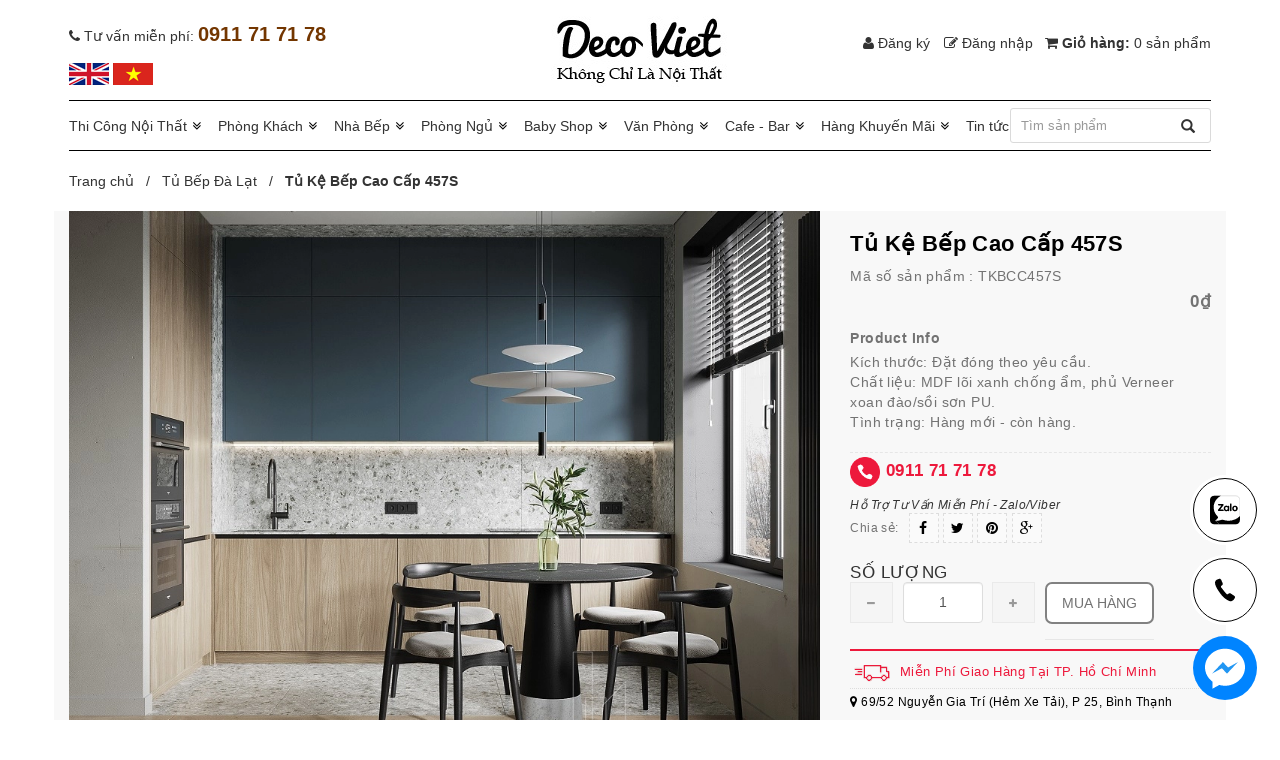

--- FILE ---
content_type: text/html; charset=utf-8
request_url: https://sofadepgiare.vn/tu-ke-bep-cao-cap-457s
body_size: 20480
content:
<!doctype html>
<!--[if lt IE 7]><html class="no-js lt-ie9 lt-ie8 lt-ie7" lang="en"> <![endif]-->
<!--[if IE 7]><html class="no-js lt-ie9 lt-ie8" lang="en"> <![endif]-->
<!--[if IE 8]><html class="no-js lt-ie9" lang="en"> <![endif]-->
<!--[if IE 9 ]><html class="ie9 no-js"> <![endif]-->
<!--[if (gt IE 9)|!(IE)]><!-->
<html class="no-js" lang="vi"> <!--<![endif]-->
	<head>
		<!-- Basic page needs ================================================== -->
		<meta charset="utf-8">
		<meta http-equiv="x-ua-compatible" content="ie=edge">
		<meta http-equiv="Content-Type" content="text/html; charset=utf-8" />
		<meta http-equiv="content-language" content="vi" />
		<meta name="viewport" content="width=device-width, initial-scale=1, maximum-scale=1">
		<meta name="robots" content="noodp,index,follow" />
		<meta name='revisit-after' content='1 days' />
		<meta name="keywords" content="">
		<meta name="format-detection" content="telephone=no">
		<!-- Title and description ================================================== -->
		<title>
			Tủ Kệ Bếp Cao Cấp 457S - Thi Công Tủ Bếp Gỗ Uy Tín, 
		</title>

		
		<meta name="description" content="Tủ Kệ Bếp Cao Cấp 457S - Thi C&#244;ng Tủ Bếp Gỗ C&#244;ng Nghiệp Uy T&#237;n, Gi&#225; Rẻ Tại TpHCM, B&#236;nh Dương, Bi&#234;n H&#242;a, T&#226;y Ninh, Vũng T&#224;u v&#224; c&#225;c tỉnh l&#226;n cận.">
		
		<link rel="canonical" href="https://sofadepgiare.vn/tu-ke-bep-cao-cap-457s"/>
		<meta name="viewport" content="width=device-width,user-scalable=no,initial-scale=1">
		<link rel="icon" href="//bizweb.dktcdn.net/100/153/764/themes/911731/assets/favicon.png?1766645074999" type="image/x-icon" />
		
  <meta property="og:type" content="product">
  <meta property="og:title" content="Tủ Kệ Bếp Cao Cấp 457S">
  
  <meta property="og:image" content="http://bizweb.dktcdn.net/thumb/grande/100/153/764/products/tu-bep-gia-re-457s.jpg?v=1644549261863">
  <meta property="og:image:secure_url" content="https://bizweb.dktcdn.net/thumb/grande/100/153/764/products/tu-bep-gia-re-457s.jpg?v=1644549261863">
  
  <meta property="og:image" content="http://bizweb.dktcdn.net/thumb/grande/100/153/764/products/tu-bep-gia-re-457s-1.jpg?v=1644549265567">
  <meta property="og:image:secure_url" content="https://bizweb.dktcdn.net/thumb/grande/100/153/764/products/tu-bep-gia-re-457s-1.jpg?v=1644549265567">
  
  <meta property="og:price:amount" content="0₫">
  <meta property="og:price:currency" content="VND">


  <meta property="og:description" content="Tủ Kệ Bếp Cao Cấp 457S - Thi C&#244;ng Tủ Bếp Gỗ C&#244;ng Nghiệp Uy T&#237;n, Gi&#225; Rẻ Tại TpHCM, B&#236;nh Dương, Bi&#234;n H&#242;a, T&#226;y Ninh, Vũng T&#224;u v&#224; c&#225;c tỉnh l&#226;n cận.">

  <meta property="og:url" content="https://sofadepgiare.vn/tu-ke-bep-cao-cap-457s">
  <meta property="og:site_name" content="Deco Viet">
		<script src="//bizweb.dktcdn.net/100/153/764/themes/911731/assets/jquery-1.11.3.min.js?1766645074999" type="text/javascript"></script>
		<script src="https://ajax.googleapis.com/ajax/libs/jquery/1.12.4/jquery.min.js" async type="text/javascript"></script>
		
<link href="//bizweb.dktcdn.net/100/153/764/themes/911731/assets/animate.css?1766645074999" rel="stylesheet" type="text/css" media="all" />
<link rel="stylesheet" href="//maxcdn.bootstrapcdn.com/font-awesome/4.3.0/css/font-awesome.min.css">
<link href="//bizweb.dktcdn.net/100/153/764/themes/911731/assets/bootstrap-combined.css?1766645074999" rel="stylesheet" type="text/css" media="all" />
<link href="//bizweb.dktcdn.net/100/153/764/themes/911731/assets/lightslider.min.css?1766645074999" rel="stylesheet" type="text/css" media="all" />
<link href="//bizweb.dktcdn.net/100/153/764/themes/911731/assets/bootstrap-theme.min.css?1766645074999" rel="stylesheet" type="text/css" media="all" />
<link href="//bizweb.dktcdn.net/100/153/764/themes/911731/assets/bootstrap.css?1766645074999" rel="stylesheet" type="text/css" media="all" />
<link href="//bizweb.dktcdn.net/100/153/764/themes/911731/assets/owl.carousel.css?1766645074999" rel="stylesheet" type="text/css" media="all" />
<link href="//bizweb.dktcdn.net/100/153/764/themes/911731/assets/owl.theme.css?1766645074999" rel="stylesheet" type="text/css" media="all" />
<link href="//bizweb.dktcdn.net/100/153/764/themes/911731/assets/styles.css?1766645074999" rel="stylesheet" type="text/css" media="all" />
<link href="//bizweb.dktcdn.net/100/153/764/themes/911731/assets/multi-columns-row.css?1766645074999" rel="stylesheet" type="text/css" media="all" />



		<link href="//bizweb.dktcdn.net/100/153/764/themes/911731/assets/cf-stylesheet.css?1766645074999" rel="stylesheet" type="text/css" media="all" />


		
		<meta name="google-site-verification" content="pq6kJ4AQnVN3yQUOLaWr3a3YE8FaKp4KjKSwQBAh6rQ" />

		<script>
	var Bizweb = Bizweb || {};
	Bizweb.store = 'sofadepgiare.mysapo.net';
	Bizweb.id = 153764;
	Bizweb.theme = {"id":911731,"name":"DefaultTheme - cắt support 16/6","role":"main"};
	Bizweb.template = 'product';
	if(!Bizweb.fbEventId)  Bizweb.fbEventId = 'xxxxxxxx-xxxx-4xxx-yxxx-xxxxxxxxxxxx'.replace(/[xy]/g, function (c) {
	var r = Math.random() * 16 | 0, v = c == 'x' ? r : (r & 0x3 | 0x8);
				return v.toString(16);
			});		
</script>
<script>
	(function () {
		function asyncLoad() {
			var urls = ["https://newcollectionfilter.sapoapps.vn/genscript/script.js?store=sofadepgiare.mysapo.net","https://forms.sapoapps.vn/libs/js/surveyform.min.js?store=sofadepgiare.mysapo.net","https://integration.subiz.com/bizweb/script.js?store=sofadepgiare.mysapo.net","https://productviewedhistory.sapoapps.vn/ProductViewed/ProductRecentScriptTags?store=sofadepgiare.mysapo.net","https://googleshopping.sapoapps.vn/conversion-tracker/global-tag/1159.js?store=sofadepgiare.mysapo.net","https://googleshopping.sapoapps.vn/conversion-tracker/event-tag/1159.js?store=sofadepgiare.mysapo.net","https://google-shopping.sapoapps.vn/conversion-tracker/global-tag/481.js?store=sofadepgiare.mysapo.net","https://google-shopping.sapoapps.vn/conversion-tracker/event-tag/481.js?store=sofadepgiare.mysapo.net"];
			for (var i = 0; i < urls.length; i++) {
				var s = document.createElement('script');
				s.type = 'text/javascript';
				s.async = true;
				s.src = urls[i];
				var x = document.getElementsByTagName('script')[0];
				x.parentNode.insertBefore(s, x);
			}
		};
		window.attachEvent ? window.attachEvent('onload', asyncLoad) : window.addEventListener('load', asyncLoad, false);
	})();
</script>


<script>
	window.BizwebAnalytics = window.BizwebAnalytics || {};
	window.BizwebAnalytics.meta = window.BizwebAnalytics.meta || {};
	window.BizwebAnalytics.meta.currency = 'VND';
	window.BizwebAnalytics.tracking_url = '/s';

	var meta = {};
	
	meta.product = {"id": 24604279, "vendor": "DecoViet", "name": "Tủ Kệ Bếp Cao Cấp 457S",
	"type": "tủ bếp", "price": 0 };
	
	
	for (var attr in meta) {
	window.BizwebAnalytics.meta[attr] = meta[attr];
	}
</script>

	
		<script src="/dist/js/stats.min.js?v=96f2ff2"></script>
	



<!-- Global site tag (gtag.js) - Google Analytics -->
<script async src="https://www.googletagmanager.com/gtag/js?id=UA-55077585-3"></script>
<script>
  window.dataLayer = window.dataLayer || [];
  function gtag(){dataLayer.push(arguments);}
  gtag('js', new Date());

  gtag('config', 'UA-55077585-3');
</script>

<!-- Google Tag Manager -->
<script>(function(w,d,s,l,i){w[l]=w[l]||[];w[l].push({'gtm.start':
new Date().getTime(),event:'gtm.js'});var f=d.getElementsByTagName(s)[0],
j=d.createElement(s),dl=l!='dataLayer'?'&l='+l:'';j.async=true;j.src=
'https://www.googletagmanager.com/gtm.js?id='+i+dl;f.parentNode.insertBefore(j,f);
})(window,document,'script','dataLayer','GTM-KK592XX');</script>
<!-- End Google Tag Manager -->
<script>

	window.enabled_enhanced_ecommerce = false;

</script>

<script>

	try {
		
				gtag('event', 'view_item', {
					event_category: 'engagement',
					event_label: "Tủ Kệ Bếp Cao Cấp 457S"
				});
		
	} catch(e) { console.error('UA script error', e);}
	

</script>




<!--Facebook Pixel Code-->
<script>
	!function(f, b, e, v, n, t, s){
	if (f.fbq) return; n = f.fbq = function(){
	n.callMethod?
	n.callMethod.apply(n, arguments):n.queue.push(arguments)}; if (!f._fbq) f._fbq = n;
	n.push = n; n.loaded = !0; n.version = '2.0'; n.queue =[]; t = b.createElement(e); t.async = !0;
	t.src = v; s = b.getElementsByTagName(e)[0]; s.parentNode.insertBefore(t, s)}
	(window,
	document,'script','https://connect.facebook.net/en_US/fbevents.js');
	fbq('init', '353662215235071', {} , {'agent': 'plsapo'}); // Insert your pixel ID here.
	fbq('track', 'PageView',{},{ eventID: Bizweb.fbEventId });
	
	fbq('track', 'ViewContent', {
	content_ids: [24604279],
	content_name: '"Tủ Kệ Bếp Cao Cấp 457S"',
	content_type: 'product_group',
	value: '0',
	currency: window.BizwebAnalytics.meta.currency
	}, { eventID: Bizweb.fbEventId });
	
</script>
<noscript>
	<img height='1' width='1' style='display:none' src='https://www.facebook.com/tr?id=353662215235071&ev=PageView&noscript=1' />
</noscript>
<!--DO NOT MODIFY-->
<!--End Facebook Pixel Code-->



<script>
	var eventsListenerScript = document.createElement('script');
	eventsListenerScript.async = true;
	
	eventsListenerScript.src = "/dist/js/store_events_listener.min.js?v=1b795e9";
	
	document.getElementsByTagName('head')[0].appendChild(eventsListenerScript);
</script>






	</head>
	<body  class="" >
		<!-- Styles -->
		<div class="page_product page_small">
			<div class="container">
	<header>
		<div class="header-container">
			<div class="header-top">
				
				
				<div class="box_tp_logo">
					<div class="row">
						<div class="col-xs-12 col-sm-4">
							<p class="hotline_top"><i class="fa fa-phone hidden-xs hidden-sm" aria-hidden="true"></i> <span class="hidden-sm hidden-xs">Tư vấn miễn phí:</span> <span class="sohotline_top">0911 71 71 78</span></p>
							<ul class="flag_top">
								<li><a href="" title="Deco Viet"><img src="//bizweb.dktcdn.net/100/153/764/themes/911731/assets/coanh.png?1766645074999" alt="Deco Viet"/></a></li>
								<li><a href="" title="Deco Viet"><img src="//bizweb.dktcdn.net/100/153/764/themes/911731/assets/coviet.png?1766645074999" alt="Deco Viet"/></a></li>
							</ul>
						</div>
						<div class="col-xs-12 col-sm-4">
							<div class="logo_icon">
								<a href="//sofadepgiare.vn">
									
									<img alt="Deco Viet" src="//bizweb.dktcdn.net/100/153/764/themes/911731/assets/logo.png?1766645074999" />
									
								</a>
							</div>
						</div>
						<div class="col-xs-12 col-sm-4 box_login">
							<div class="toplinks">
								<div class="links">
									
									<div class="login"><a href="/account/register">
										<i class="fa fa-user" aria-hidden="true"></i>
										<span class="hidden-xs hidden-sm hidden-md">Đăng ký</span></a></div>
									<div class="logout"><a href="/account/login"><i class="fa fa-pencil-square-o" aria-hidden="true"></i> 
										<span class="hidden-xs hidden-sm hidden-md">Đăng nhập</span></a></div>
									
								</div>
								
								<div class="cart_box">
									<a href="/cart"><i class="fa fa-shopping-cart" aria-hidden="true"></i> Giỏ hàng: 
										<span> 0 sản phẩm </span> </a>
								</div>
								
							</div>
						</div>
					</div>
				</div>
			</div>
		</div>
	</header>
</div>
<div class="menu_top">
	<div class="container">
		<div class="main_menu">
	<div class="main-categories mobile_menu visible-xs visible-sm visible-md">
	<div class="xs-menu-cont">
		<nav class="navbar navbar-default visible-xs visible-sm visible-md">
			<!-- Brand and toggle get grouped for better mobile display -->
			<div class="navbar-header">
				<button type="button" class="navbar-toggle collapsed" data-toggle="collapse" data-target="#bs-example-navbar-collapse-1" aria-expanded="false">
					<span class="sr-only">Toggle navigation</span>
					<span class="icon-bar"></span>
					<span class="icon-bar"></span>
					<span class="icon-bar"></span>
				</button>
			</div>

			<!-- Collect the nav links, forms, and other content for toggling -->
			<div class="collapse navbar-collapse" id="bs-example-navbar-collapse-1">
				<ul class="nav navbar-nav">
					
					
					<li>
						<a href="/thiet-ke-thi-cong-noi-that" title="Thi Công Nội Thất">Thi Công Nội Thất <span class="caret"></span></a>
						<ul class="mc-list1">
							
							
							<li class="li_sub_menu_left">
								<a href="/thiet-ke-thi-cong-noi-that" title="Thiết Kế Thi Công Nội Thất">
									Thiết Kế Thi Công Nội Thất
								</a>
								<ul class="mc-list-child menu_cap2">
									
									<li><a href="https://sofadepgiare.vn/thiet-ke">Thiết Kế</a></li>
									
									<li><a href="/thiet-ke-noi-that">Thiết Kế Nội Thất</a></li>
									
									<li><a href="https://sofadepgiare.vn/thi-cong-noi-that">Thi Công Nội Thất</a></li>
									
									<li><a href="/thiet-ke-noi-that-chung-cu">Thiết Kế Nội Thất Chung Cư</a></li>
									
									<li><a href="https://sofadepgiare.vn/thi-cong-noi-that-chung-cu">Thi Công Nội Thất Chung Cư</a></li>
									
									<li><a href="/thiet-ke-noi-that-nha-pho">Thiết Kế Nội Thất Nhà Phố</a></li>
									
									<li><a href="/thi-cong-noi-that-nha-pho">Thi Công Nội Thất Nhà Phố</a></li>
									
									<li><a href="/bao-gia-thi-cong-noi-that">Báo Giá Thi Công Nội Thất</a></li>
									
									<li><a href="/thiet-ke-noi-that-biet-thu">Thiết Kế Nội Thất Biệt Thự</a></li>
									
									<li><a href="/thi-cong-noi-that-chung-cu-tron-goi">Thi Công Nội Thất Chung Cư Trọn Gói</a></li>
									
									<li><a href="/thi-cong-noi-that-biet-thu">Thi Công Nội Thất Biệt Thự</a></li>
									
									<li><a href="https://sofadepgiare.vn/noi-that-vung-tau">Nội Thất Vũng Tàu</a></li>
									
									<li><a href="https://sofadepgiare.vn/bao-gia-thi-cong-noi-that-chung-cu">Báo Giá Thi Công Nội Thất Chung Cư</a></li>
									
									<li><a href="https://sofadepgiare.vn/noi-that-ba-ria-vung-tau">Nội Thất Bà Rịa Vũng Tàu</a></li>
									
									<li><a href="/cong-ty-thi-cong-noi-that-tphcm">Công Ty Thi Công Nội Thất TPHCM</a></li>
									
								</ul>
							</li>
							
							
							
							<li class="li_sub_menu_left">
								<a href="/" title="Nội Thất Bình Dương">
									Nội Thất Bình Dương
								</a>
								<ul class="mc-list-child menu_cap2">
									
									<li><a href="https://sofadepgiare.vn/cong-ty-thiet-ke-noi-that-binh-duong">Thiết Kế Nội Thất Bình Dương</a></li>
									
									<li><a href="https://sofadepgiare.vn/thi-cong-noi-that-binh-duong">Thi Công Nội Thất Bình Dương</a></li>
									
									<li><a href="/ghe-sofa-binh-duong">Ghế Sofa Bình Dương</a></li>
									
									<li><a href="/ban-sofa-binh-duong">Bàn Sofa Bình Dương</a></li>
									
									<li><a href="/ban-an-binh-duong">Bàn Ghế Ăn Bình Dương</a></li>
									
									<li><a href="/ghe-an-binh-duong">Ghế Ăn Bình Dương</a></li>
									
									<li><a href="/tu-bep-binh-duong">Tủ Bếp Bình Dương</a></li>
									
									<li><a href="/tu-quan-ao-binh-duong">Tủ Quần Áo Bình Dương</a></li>
									
									<li><a href="/giuong-ngu-binh-duong">Giường Ngủ Bình Dương</a></li>
									
									<li><a href="/giuong-tang-binh-duong">Giường Tầng Bình Dương</a></li>
									
								</ul>
							</li>
							
							
							
							<li class="li_sub_menu_left">
								<a href="/" title="Nội Thất Biên Hòa">
									Nội Thất Biên Hòa
								</a>
								<ul class="mc-list-child menu_cap2">
									
									<li><a href="https://sofadepgiare.vn/thiet-ke-noi-that-bien-hoa">Thiết Kế Nội Thất Biên Hòa</a></li>
									
									<li><a href="https://sofadepgiare.vn/thi-cong-noi-that-bien-hoa">Thi Công Nội Thất Biên Hòa</a></li>
									
									<li><a href="/ghe-sofa-bien-hoa">Ghế Sofa Biên Hòa</a></li>
									
									<li><a href="/ban-sofa-bien-hoa">Bàn Sofa Biên Hòa</a></li>
									
									<li><a href="/tu-bep-bien-hoa">Tủ Bếp Biên Hòa</a></li>
									
									<li><a href="/ban-an-bien-hoa">Bàn Ghế Ăn Biên Hòa</a></li>
									
									<li><a href="/ghe-an-bien-hoa">Ghế Ăn Biên Hòa</a></li>
									
									<li><a href="/tu-quan-ao-bien-hoa">Tủ Quần Áo Biên Hòa</a></li>
									
									<li><a href="/giuong-ngu-bien-hoa">Giường Ngủ Biên Hòa</a></li>
									
									<li><a href="/giuong-tang-bien-hoa">Giường Tầng Biên Hòa</a></li>
									
								</ul>
							</li>
							
							
							
							<li class="li_sub_menu_left">
								<a href="/" title="Nội Thất Quy Nhơn">
									Nội Thất Quy Nhơn
								</a>
								<ul class="mc-list-child menu_cap2">
									
									<li><a href="https://sofadepgiare.vn/thiet-ke-noi-that-quy-nhon">Thiết Kế Nội Thất Quy Nhơn</a></li>
									
									<li><a href="https://sofadepgiare.vn/thi-cong-noi-that-quy-nhon">Thi Công Nội Thất Quy Nhơn</a></li>
									
									<li><a href="/ghe-sofa-quy-nhon">Ghế Sofa Quy Nhơn</a></li>
									
									<li><a href="/ban-sofa-quy-nhon">Bàn Sofa Quy Nhơn</a></li>
									
									<li><a href="/ke-tivi-quy-nhon">Kệ Tivi Quy Nhơn</a></li>
									
									<li><a href="/ban-an-quy-nhon">Bàn Ăn Quy Nhơn</a></li>
									
									<li><a href="/tu-bep-quy-nhon">Tủ Bếp Quy Nhơn</a></li>
									
									<li><a href="/ghe-an-quy-nhon">Ghế Ăn Quy Nhơn</a></li>
									
									<li><a href="/giuong-ngu-quy-nhon">Giường Ngủ Quy Nhơn</a></li>
									
									<li><a href="/giuong-tang-quy-nhon">Giường Tầng Quy Nhơn</a></li>
									
									<li><a href="/ban-trang-diem-quy-nhon">Bàn Trang Điểm Quy Nhơn</a></li>
									
									<li><a href="/tu-quan-ao-quy-nhon">Tủ Quần Áo Quy Nhơn</a></li>
									
								</ul>
							</li>
							
							
						</ul>
					</li>
					
					
					
					<li>
						<a href="/phong-khach" title="Phòng Khách">Phòng Khách <span class="caret"></span></a>
						<ul class="mc-list1">
							
							
							<li class="li_sub_menu_left">
								<a href="/ghe-sofa-khuyen-mai" title="Bàn Ghế Sofa">
									Bàn Ghế Sofa
								</a>
								<ul class="mc-list-child menu_cap2">
									
									<li><a href="/ghe-sofa-khuyen-mai">Sofa Khuyến Mãi</a></li>
									
									<li><a href="/ghe-sofa-thong-minh">Sofa Thông Minh</a></li>
									
									<li><a href="/sofa-nhap-khau-cao-cap">Sofa Nhập Khẩu Cao Cấp</a></li>
									
									<li><a href="/ghe-sofa">Ghế Sofa</a></li>
									
									<li><a href="/sofa-da">Sofa Da</a></li>
									
									<li><a href="/sofa-da-bo">Sofa Da Bò</a></li>
									
									<li><a href="/sofa-goc">Sofa Góc</a></li>
									
									<li><a href="/sofa-dep">Sofa Đẹp</a></li>
									
									<li><a href="/sofa-goc-gia-re">Sofa Góc Giá Rẻ</a></li>
									
									<li><a href="/ghe-sofa-doi">Sofa Đôi</a></li>
									
									<li><a href="/sofa-bed">Sofa Beds</a></li>
									
									<li><a href="/ghe-sofa-gia-re">Sofa Giá Rẻ</a></li>
									
									<li><a href="/sofa-cao-cap">Sofa Cao Cấp</a></li>
									
									<li><a href="/sofa-bed">Sofa Giường</a></li>
									
									<li><a href="/sofa-bang">Sofa Băng</a></li>
									
									<li><a href="/sofa-bo">Sofa Bộ</a></li>
									
									<li><a href="/ghe-sofa-da-hcm">Ghế Sofa Da</a></li>
									
									<li><a href="/">Salon Gỗ</a></li>
									
									<li><a href="/sofa-da-cao-cap">Sofa Da Cao Cấp</a></li>
									
									<li><a href="/sofa-don">Sofa Đơn</a></li>
									
									<li><a href="/">Sofa Karaoke</a></li>
									
									<li><a href="/">Sofa Văn Phòng</a></li>
									
									<li><a href="/sofa-phong-khach">Sofa Phòng Khách</a></li>
									
									<li><a href="/ghe-sofa-hcm">Ghế Sofa HCM</a></li>
									
									<li><a href="/ghe-sofa-gia-re">Ghế Sofa Giá Rẻ</a></li>
									
									<li><a href="/ghe-sofa-gia-re-hcm">Ghế Sofa Giá Rẻ HCM</a></li>
									
									<li><a href="/ghe-sofa-vai">Ghế Sofa Vải</a></li>
									
									<li><a href="/ban-sofa">Bàn sofa</a></li>
									
									<li><a href="/ghe-sofa-hcm">Ghế Sofa HCM</a></li>
									
									<li><a href="/ban-sofa-gia-re">Bàn Sofa Giá Rẻ</a></li>
									
									<li><a href="/ban-tra-mat-da-gia-re">Bàn Trà Mặt Đá Giá Rẻ</a></li>
									
									<li><a href="/ghe-thu-gian-doc-sach">Ghế Thư Giãn Đọc Sách</a></li>
									
									<li><a href="/ghe-sofa-chinh-dien-thu-gian">Ghế Sofa Chỉnh Điện Thư Giãn</a></li>
									
									<li><a href="/ban-tab-decor">Bàn Tab Decor</a></li>
									
								</ul>
							</li>
							
							
							
							<li class="li_sub_menu_left">
								<a href="/sofa-gia-re" title="Tủ - Kệ Trang Trí">
									Tủ - Kệ Trang Trí
								</a>
								<ul class="mc-list-child menu_cap2">
									
									<li><a href="/ke-tivi">Kệ Tivi</a></li>
									
									<li><a href="/ke-tivi-mat-da">Kệ Tivi Mặt Đá</a></li>
									
									<li><a href="/ke-tivi-go">Kệ Tivi Gỗ</a></li>
									
									<li><a href="/ke-tivi-phong-khach">Kệ Tivi Phòng Khách</a></li>
									
									<li><a href="/combo-ban-tra-ke-tivi">Combo Bàn Trà Kệ Tivi</a></li>
									
									<li><a href="/ke-trang-tri">Kệ Trang Trí</a></li>
									
									<li><a href="/ke-sach">Kệ Sách</a></li>
									
									<li><a href="/">Vách Ngăn</a></li>
									
									<li><a href="/tu-giay">Tủ Giày</a></li>
									
									<li><a href="/vach-ngan-dep">Vách Ngăn Đẹp</a></li>
									
								</ul>
							</li>
							
							
							
							<li class="li_sub_menu_left">
								<a href="/sofa-gia-re" title="Đèn - Thảm Trang Trí">
									Đèn - Thảm Trang Trí
								</a>
								<ul class="mc-list-child menu_cap2">
									
									<li><a href="/tham-sofa">Thảm Sofa</a></li>
									
									<li><a href="/">Thảm Lót Ghế Sofa</a></li>
									
									<li><a href="/tranh-treo-tuong">Tranh Treo Tường</a></li>
									
									<li><a href="/">Cate & Nelson</a></li>
									
								</ul>
							</li>
							
							
							
							<li class="li_sub_menu_left">
								<a href="/ghe-sofa" title="Giấy Dán Tường - Rèm">
									Giấy Dán Tường - Rèm
								</a>
								<ul class="mc-list-child menu_cap2">
									
									<li><a href="/">Giấy Dán Tường</a></li>
									
									<li><a href="/">Giấy Dán Tường Giá Rẻ</a></li>
									
									<li><a href="/">Rèm Cửa Màn Cửa</a></li>
									
									<li><a href="/rem-cua-gia-re">Rèm Cửa Giá Rẻ</a></li>
									
									<li><a href="/">Màn Cửa Giá Rẻ</a></li>
									
								</ul>
							</li>
							
							
						</ul>
					</li>
					
					
					
					<li>
						<a href="/nha-bep" title="Nhà Bếp">Nhà Bếp <span class="caret"></span></a>
						<ul class="mc-list1">
							
							
							<li class="li_sub_menu_left">
								<a href="/ban-ghe-an" title="Bàn Ghế Ăn">
									Bàn Ghế Ăn
								</a>
								<ul class="mc-list-child menu_cap2">
									
									<li><a href="/ban-an">Bàn Ăn</a></li>
									
									<li><a href="/ban-an-4-ghe">Bàn Ăn 4 Ghế</a></li>
									
									<li><a href="/ban-an-dep">Bàn Ăn Đẹp</a></li>
									
									<li><a href="/ban-an-6-ghe">Bàn Ăn 6 Ghế</a></li>
									
									<li><a href="/ban-an-mat-da">Bàn Ăn Mặt Đá</a></li>
									
									<li><a href="/ban-an-8-ghe">Bàn Ăn 8 Ghế</a></li>
									
									<li><a href="/ban-an-keo-dai">Bàn Ăn Kéo Dài</a></li>
									
									<li><a href="/ban-an-tron-8-ghe">Bàn Ăn Tròn 8 Ghế</a></li>
									
									<li><a href="/ban-an-thong-minh">Bàn Ăn Thông Minh</a></li>
									
									<li><a href="/ban-an-10-ghe">Bàn Ăn 10 Ghế</a></li>
									
									<li><a href="/ban-an-gia-re">Bàn Ăn Giá Rẻ</a></li>
									
									<li><a href="/ban-an-12-ghe">Bàn Ăn 12 Ghế</a></li>
									
									<li><a href="/ban-an-tron-mat-da-nhap-khau">Bàn Ăn Tròn Mặt Đá</a></li>
									
									<li><a href="/ban-an-thong-minh">Bàn Ăn 16 Ghế</a></li>
									
									<li><a href="/ban-an">Bàn Ăn Nhập Khẩu</a></li>
									
									<li><a href="/ban-an-keo-dai">Bàn Ăn 20 Ghế</a></li>
									
									<li><a href="/ban-ghe-an-cao-cap">Bàn Ghế Ăn Cao Cấp</a></li>
									
									<li><a href="/ban-an-tan-co-dien">Bàn Ăn Tân Cổ Điển</a></li>
									
									<li><a href="/ban-dao-ket-hop-ban-an-thong-minh">Bàn Đảo Kết Hợp Bàn Ăn Thông Minh</a></li>
									
									<li><a href="/ban-an-xoay-tron-lon-15-20-ghe">Bàn Ăn Xoay Tròn Lớn 15 20 Ghế</a></li>
									
								</ul>
							</li>
							
							
							
							<li class="li_sub_menu_left">
								<a href="/ghe-an" title="Ghế Ăn">
									Ghế Ăn
								</a>
								<ul class="mc-list-child menu_cap2">
									
									<li><a href="/ghe-an">Ghế Ăn</a></li>
									
									<li><a href="/ghe-an-khuyen-mai">Ghế Ăn Khuyến Mãi</a></li>
									
									<li><a href="/ghe-an-gia-re">Ghế Ăn Giá Rẻ</a></li>
									
									<li><a href="/ghe-an-cao-cap">Ghế Ăn Cao Cấp</a></li>
									
									<li><a href="/ghe-an-boc-da">Ghế Ăn Bọc Da</a></li>
									
								</ul>
							</li>
							
							
							
							<li class="li_sub_menu_left">
								<a href="/tu-bep" title="Tủ - Kệ Bếp">
									Tủ - Kệ Bếp
								</a>
								<ul class="mc-list-child menu_cap2">
									
									<li><a href="/tu-bep">Tủ Bếp</a></li>
									
									<li><a href="/ke-bep">Kệ Bếp</a></li>
									
									<li><a href="/tu-bep-gia-re">Tủ Bếp Giá Rẻ</a></li>
									
									<li><a href="/tu-bep-go">Tủ Bếp Gỗ</a></li>
									
									<li><a href="/tu-bep-go-cong-nghiep">Tủ Bếp Gỗ Công Nghiệp</a></li>
									
									<li><a href="/">Tủ Bếp Gỗ Tự Nhiên</a></li>
									
									<li><a href="/tu-bep-acrylic">Tủ Bếp Acrylic</a></li>
									
									<li><a href="/tu-bep-go-mfc">Tủ Bếp Gỗ MFC</a></li>
									
									<li><a href="/thi-cong-tu-bep">Thi Công Tủ Bếp</a></li>
									
									<li><a href="/tu-bep-tay-ninh">Tủ Bếp Tây Ninh</a></li>
									
									<li><a href="/ke-bep-gia-re">Kệ Bếp Giá Rẻ</a></li>
									
									<li><a href="/dong-tu-bep">Đóng Tủ Bếp</a></li>
									
									<li><a href="/tu-bep-go-gia-re">Tủ Bếp Gỗ Giá Rẻ</a></li>
									
								</ul>
							</li>
							
							
							
							<li class="menu_lv1"><a href="/nha-bep" title="Nhà Bếp">
								Nhà Bếp</a>
							</li>
							
							
							
							<li class="menu_lv1"><a href="/nha-bep" title="Nhà Bếp">
								Nhà Bếp</a>
							</li>
							
							
						</ul>
					</li>
					
					
					
					<li>
						<a href="/phong-ngu" title="Phòng Ngủ">Phòng Ngủ <span class="caret"></span></a>
						<ul class="mc-list1">
							
							
							<li class="li_sub_menu_left">
								<a href="/giuong-ngu" title="Giường Ngủ">
									Giường Ngủ
								</a>
								<ul class="mc-list-child menu_cap2">
									
									<li><a href="/giuong-ngu">Giường Ngủ</a></li>
									
									<li><a href="/giuong-ngu-gia-re">Giường Ngủ Giá Rẻ</a></li>
									
									<li><a href="/giuong-ngu-dep">Giường Ngủ Đẹp</a></li>
									
									<li><a href="/giuong-ngu-go">Giường Ngủ Gỗ</a></li>
									
									<li><a href="/giuong-ngu-hien-dai">Giường Ngủ Hiện Đại</a></li>
									
									<li><a href="/giuong-hoc-keo">Giường Hộc Kéo</a></li>
									
									<li><a href="/giuong-boc-nem">Giường Bọc Nệm</a></li>
									
									<li><a href="/giuong-ngu-1m6-gia-re">Giường Ngủ 1m6 Giá Rẻ</a></li>
									
									<li><a href="/giuong-ngu-1m8-gia-re">Giường Ngủ 1m8 Giá Rẻ</a></li>
									
								</ul>
							</li>
							
							
							
							<li class="li_sub_menu_left">
								<a href="/tu-quan-ao" title="Tủ Quần Áo">
									Tủ Quần Áo
								</a>
								<ul class="mc-list-child menu_cap2">
									
									<li><a href="/tu-ao">Tủ Áo</a></li>
									
									<li><a href="/tu-ao-gia-re">Tủ Áo Giá Rẻ</a></li>
									
									<li><a href="/tu-quan-ao">Tủ Quần Áo</a></li>
									
									<li><a href="/tu-quan-ao-gia-re">Tủ Quần Áo Giá Rẻ</a></li>
									
									<li><a href="/tu-am-tuong-gia-re">Tủ Âm Tường Giá Rẻ</a></li>
									
									<li><a href="/tu-quan-ao-gia-re-tphcm">Tủ Quần Áo Giá Rẻ TPHCM</a></li>
									
									<li><a href="/tu-quan-ao-go-cong-nghiep">Tủ Quần Áo Gỗ Công Nghiệp</a></li>
									
									<li><a href="/tu-ao-go">Tủ Áo Gỗ</a></li>
									
								</ul>
							</li>
							
							
							
							<li class="li_sub_menu_left">
								<a href="/ban-trang-diem" title="Bàn Trang Điểm">
									Bàn Trang Điểm
								</a>
								<ul class="mc-list-child menu_cap2">
									
									<li><a href="/ban-trang-diem">Bàn Trang Điểm</a></li>
									
									<li><a href="/ban-phan">Bàn Phấn</a></li>
									
									<li><a href="/ban-trang-diem-gia-re">Bàn Trang Điểm Giá Rẻ</a></li>
									
									<li><a href="/ban-trang-diem-nhap-khau">Bàn Trang Điểm Nhập Khẩu</a></li>
									
									<li><a href="/ban-phan-nhap-khau">Bàn Phấn Nhập Khẩu</a></li>
									
									<li><a href="/ban-trang-diem-dep">Bàn Trang Điểm Đẹp</a></li>
									
									<li><a href="/ban-trang-diem-go">Bàn Trang Điểm Gỗ</a></li>
									
									<li><a href="/ghe-ban-trang-diem">Ghế Bàn Trang Điểm</a></li>
									
								</ul>
							</li>
							
							
							
							<li class="menu_lv1"><a href="/phong-ngu" title="Phòng Ngủ">
								Phòng Ngủ</a>
							</li>
							
							
							
							<li class="menu_lv1"><a href="/phong-ngu" title="Phòng Ngủ">
								Phòng Ngủ</a>
							</li>
							
							
						</ul>
					</li>
					
					
					
					<li>
						<a href="/giuong-tang" title="Baby Shop">Baby Shop <span class="caret"></span></a>
						<ul class="mc-list1">
							
							
							<li class="li_sub_menu_left">
								<a href="/giuong-tang" title="Giường Tầng Trẻ Em">
									Giường Tầng Trẻ Em
								</a>
								<ul class="mc-list-child menu_cap2">
									
									<li><a href="/giuong-tang">Giường Tầng</a></li>
									
									<li><a href="/">Giường Tầng Giá Rẻ</a></li>
									
									<li><a href="/">Giường Tầng Trẻ Em</a></li>
									
									<li><a href="/">Giường Đa Năng</a></li>
									
									<li><a href="/giuong-tang-thong-minh">Giường Tầng Thông Minh</a></li>
									
									<li><a href="/">Giường Ngủ Cho bé</a></li>
									
								</ul>
							</li>
							
							
							
							<li class="li_sub_menu_left">
								<a href="/" title="Nệm Giường Tầng">
									Nệm Giường Tầng
								</a>
								<ul class="mc-list-child menu_cap2">
									
									<li><a href="/">Nệm Giường Tầng</a></li>
									
									<li><a href="/">Nệm Giá Rẻ</a></li>
									
								</ul>
							</li>
							
							
							
							<li class="li_sub_menu_left">
								<a href="/" title="Bàn Học Trẻ Em">
									Bàn Học Trẻ Em
								</a>
								<ul class="mc-list-child menu_cap2">
									
									<li><a href="/">Bàn Học Trẻ Em</a></li>
									
									<li><a href="/ban-ghe-hoc-sinh">Bàn Ghế Học Sinh</a></li>
									
								</ul>
							</li>
							
							
							
							<li class="menu_lv1"><a href="/giuong-tang" title="Baby Shop">
								Baby Shop</a>
							</li>
							
							
						</ul>
					</li>
					
					
					
					<li>
						<a href="/van-phong" title="Văn Phòng">Văn Phòng <span class="caret"></span></a>
						<ul class="mc-list1">
							
							
							<li class="li_sub_menu_left">
								<a href="/ban-lam-viec-gia-re" title="Bàn Làm Việc">
									Bàn Làm Việc
								</a>
								<ul class="mc-list-child menu_cap2">
									
									<li><a href="/ban-lam-viec-gia-re">Bàn Làm Việc Giá Rẻ</a></li>
									
									<li><a href="/ban-lam-viec-dep">Bàn Làm Việc Đẹp</a></li>
									
									<li><a href="/quay-le-tan">Quầy Lễ Tân</a></li>
									
									<li><a href="/ban-may-tinh">Bàn Máy Tính</a></li>
									
									<li><a href="/ban-lam-viec-giam-doc">Bàn Làm Việc Giám Đốc</a></li>
									
								</ul>
							</li>
							
							
							
							<li class="li_sub_menu_left">
								<a href="/ghe-van-phong" title="Ghế Văn Phòng">
									Ghế Văn Phòng
								</a>
								<ul class="mc-list-child menu_cap2">
									
									<li><a href="/ghe-van-phong">Ghế Văn Phòng</a></li>
									
									<li><a href="/ghe-nhan-vien">Ghế Nhân Viên</a></li>
									
									<li><a href="/ghe-giam-doc">Ghế Giám Đốc</a></li>
									
								</ul>
							</li>
							
							
						</ul>
					</li>
					
					
					
					<li>
						<a href="/" title="Cafe - Bar">Cafe - Bar <span class="caret"></span></a>
						<ul class="mc-list1">
							
							
							<li class="li_sub_menu_left">
								<a href="/quay-bar-gia-re" title="Bàn Ghế Quầy Bar">
									Bàn Ghế Quầy Bar
								</a>
								<ul class="mc-list-child menu_cap2">
									
									<li><a href="/quay-bar-gia-re">Quầy Bar</a></li>
									
									<li><a href="/quay-le-tan">Quầy Lễ Tân</a></li>
									
									<li><a href="/ghe-bar-gia-re">Ghế Quầy Bar</a></li>
									
								</ul>
							</li>
							
							
							
							<li class="li_sub_menu_left">
								<a href="/ban-cafe-gia-re" title="Bàn Ghế Cafe">
									Bàn Ghế Cafe
								</a>
								<ul class="mc-list-child menu_cap2">
									
									<li><a href="/ban-cafe-gia-re">Bàn Cafe</a></li>
									
									<li><a href="/ghe-cafe">Ghế Cafe</a></li>
									
									<li><a href="/bo-ban-ghe-ngoai-troi">Bộ Bàn Ghế Ngoài Trời</a></li>
									
								</ul>
							</li>
							
							
							
							<li class="li_sub_menu_left">
								<a href="/" title="Bàn Ghế Nhà Hàng">
									Bàn Ghế Nhà Hàng
								</a>
								<ul class="mc-list-child menu_cap2">
									
									<li><a href="/ban-an-xoay-tron-lon-15-20-ghe">Bàn Nhà Hàng</a></li>
									
									<li><a href="/ghe-an-boc-da">Ghế Nhà Hàng</a></li>
									
								</ul>
							</li>
							
							
							
							<li class="li_sub_menu_left">
								<a href="/" title="Tủ Kệ">
									Tủ Kệ
								</a>
								<ul class="mc-list-child menu_cap2">
									
									<li><a href="/tu-ruou">Tủ Rượu</a></li>
									
									<li><a href="/ke-trang-tri">Kệ Trang Trí</a></li>
									
								</ul>
							</li>
							
							
						</ul>
					</li>
					
					
					
					<li>
						<a href="/ghe-sofa-khuyen-mai" title="Hàng Khuyến Mãi">Hàng Khuyến Mãi <span class="caret"></span></a>
						<ul class="mc-list1">
							
							
							<li class="li_sub_menu_left">
								<a href="/ghe-sofa-khuyen-mai" title="Phòng Khách Khuyến Mãi">
									Phòng Khách Khuyến Mãi
								</a>
								<ul class="mc-list-child menu_cap2">
									
									<li><a href="/ghe-sofa-khuyen-mai">Sofa Khuyến Mãi</a></li>
									
									<li><a href="/ban-sofa-khuyen-mai">Bàn Sofa khuyến Mãi</a></li>
									
								</ul>
							</li>
							
							
							
							<li class="li_sub_menu_left">
								<a href="/ban-an-khuyen-mai" title="Phòng Bếp Khuyến Mãi">
									Phòng Bếp Khuyến Mãi
								</a>
								<ul class="mc-list-child menu_cap2">
									
									<li><a href="/ban-an-khuyen-mai">Bàn Ăn Khuyến Mãi</a></li>
									
									<li><a href="/ghe-an-khuyen-mai">Ghế Ăn Khuyến Mãi</a></li>
									
								</ul>
							</li>
							
							
							
							<li class="li_sub_menu_left">
								<a href="/giuong-ngu-khuyen-mai" title="Phòng Ngủ Khuyến Mãi">
									Phòng Ngủ Khuyến Mãi
								</a>
								<ul class="mc-list-child menu_cap2">
									
									<li><a href="/giuong-ngu-khuyen-mai">Giường Ngủ Khuyến Mãi</a></li>
									
									<li><a href="/giuong-tang-khuyen-mai">Giường Tầng Khuyến Mãi</a></li>
									
									<li><a href="/ban-phan-khuyen-mai">Bàn Phấn Khuyến Mãi</a></li>
									
								</ul>
							</li>
							
							
						</ul>
					</li>
					
					
					
					<li>
						<a href="/tin-tuc" title="Tin tức">Tin tức <span class="caret"></span></a>
						<ul class="mc-list1">
							
							
							<li class="li_sub_menu_left">
								<a href="/thiet-ke-thi-cong-noi-that" title="Thiết Kế Thi Công Nội Thất">
									Thiết Kế Thi Công Nội Thất
								</a>
								<ul class="mc-list-child menu_cap2">
									
									<li><a href="https://sofadepgiare.vn/thiet-ke">Thiết Kế</a></li>
									
									<li><a href="/thiet-ke-noi-that">Thiết Kế Nội Thất</a></li>
									
									<li><a href="https://sofadepgiare.vn/thi-cong-noi-that">Thi Công Nội Thất</a></li>
									
									<li><a href="/thiet-ke-noi-that-chung-cu">Thiết Kế Nội Thất Chung Cư</a></li>
									
									<li><a href="https://sofadepgiare.vn/thi-cong-noi-that-chung-cu">Thi Công Nội Thất Chung Cư</a></li>
									
									<li><a href="/thiet-ke-noi-that-nha-pho">Thiết Kế Nội Thất Nhà Phố</a></li>
									
									<li><a href="/thi-cong-noi-that-nha-pho">Thi Công Nội Thất Nhà Phố</a></li>
									
									<li><a href="/bao-gia-thi-cong-noi-that">Báo Giá Thi Công Nội Thất</a></li>
									
									<li><a href="/thiet-ke-noi-that-biet-thu">Thiết Kế Nội Thất Biệt Thự</a></li>
									
									<li><a href="/thi-cong-noi-that-chung-cu-tron-goi">Thi Công Nội Thất Chung Cư Trọn Gói</a></li>
									
									<li><a href="/thi-cong-noi-that-biet-thu">Thi Công Nội Thất Biệt Thự</a></li>
									
									<li><a href="https://sofadepgiare.vn/noi-that-vung-tau">Nội Thất Vũng Tàu</a></li>
									
									<li><a href="https://sofadepgiare.vn/bao-gia-thi-cong-noi-that-chung-cu">Báo Giá Thi Công Nội Thất Chung Cư</a></li>
									
									<li><a href="https://sofadepgiare.vn/noi-that-ba-ria-vung-tau">Nội Thất Bà Rịa Vũng Tàu</a></li>
									
									<li><a href="/cong-ty-thi-cong-noi-that-tphcm">Công Ty Thi Công Nội Thất TPHCM</a></li>
									
								</ul>
							</li>
							
							
						</ul>
					</li>
					
					
					
					<li class=""><a href="/">Video</a></li>
					
					
				</ul>
			</div><!-- /.navbar-collapse -->
		</nav>
	</div>
</div>
	<nav class="menu menu_list visible-lg">
		<ul>
			
			
			
			<li class="drop-down ">
				
				<a href="/thiet-ke-thi-cong-noi-that" title="Thi Công Nội Thất">Thi Công Nội Thất</a>
				<div class="mega-menu fadeIn animated">
					
					
					<div class="col-xs-12 col-sm-5">
						<span class="categories-list">
							<ul>
								<span><a href="/thiet-ke-thi-cong-noi-that">Thiết Kế Thi Công Nội Thất</a></span>
								
								
								<li><a href="https://sofadepgiare.vn/thiet-ke">Thiết Kế</a></li>
								
								<li><a href="/thiet-ke-noi-that">Thiết Kế Nội Thất</a></li>
								
								<li><a href="https://sofadepgiare.vn/thi-cong-noi-that">Thi Công Nội Thất</a></li>
								
								<li><a href="/thiet-ke-noi-that-chung-cu">Thiết Kế Nội Thất Chung Cư</a></li>
								
								<li><a href="https://sofadepgiare.vn/thi-cong-noi-that-chung-cu">Thi Công Nội Thất Chung Cư</a></li>
								
								<li><a href="/thiet-ke-noi-that-nha-pho">Thiết Kế Nội Thất Nhà Phố</a></li>
								
								<li><a href="/thi-cong-noi-that-nha-pho">Thi Công Nội Thất Nhà Phố</a></li>
								
								<li><a href="/bao-gia-thi-cong-noi-that">Báo Giá Thi Công Nội Thất</a></li>
								
								<li><a href="/thiet-ke-noi-that-biet-thu">Thiết Kế Nội Thất Biệt Thự</a></li>
								
								<li><a href="/thi-cong-noi-that-chung-cu-tron-goi">Thi Công Nội Thất Chung Cư Trọn Gói</a></li>
								
								<li><a href="/thi-cong-noi-that-biet-thu">Thi Công Nội Thất Biệt Thự</a></li>
								
								<li><a href="https://sofadepgiare.vn/noi-that-vung-tau">Nội Thất Vũng Tàu</a></li>
								
								<li><a href="https://sofadepgiare.vn/bao-gia-thi-cong-noi-that-chung-cu">Báo Giá Thi Công Nội Thất Chung Cư</a></li>
								
								<li><a href="https://sofadepgiare.vn/noi-that-ba-ria-vung-tau">Nội Thất Bà Rịa Vũng Tàu</a></li>
								
								<li><a href="/cong-ty-thi-cong-noi-that-tphcm">Công Ty Thi Công Nội Thất TPHCM</a></li>
								
								
							</ul>
						</span>
					</div>
					
					
					
					<div class="col-xs-12 col-sm-2">
						<span class="categories-list ble">
							<ul>
								<span><a href="/">Nội Thất Bình Dương</a></span>
								
								
								<li><a href="https://sofadepgiare.vn/cong-ty-thiet-ke-noi-that-binh-duong">Thiết Kế Nội Thất Bình Dương</a></li>
								
								<li><a href="https://sofadepgiare.vn/thi-cong-noi-that-binh-duong">Thi Công Nội Thất Bình Dương</a></li>
								
								<li><a href="/ghe-sofa-binh-duong">Ghế Sofa Bình Dương</a></li>
								
								<li><a href="/ban-sofa-binh-duong">Bàn Sofa Bình Dương</a></li>
								
								<li><a href="/ban-an-binh-duong">Bàn Ghế Ăn Bình Dương</a></li>
								
								<li><a href="/ghe-an-binh-duong">Ghế Ăn Bình Dương</a></li>
								
								<li><a href="/tu-bep-binh-duong">Tủ Bếp Bình Dương</a></li>
								
								<li><a href="/tu-quan-ao-binh-duong">Tủ Quần Áo Bình Dương</a></li>
								
								<li><a href="/giuong-ngu-binh-duong">Giường Ngủ Bình Dương</a></li>
								
								<li><a href="/giuong-tang-binh-duong">Giường Tầng Bình Dương</a></li>
								
								
							</ul>
						</span>
					</div>
					
					
					
					<div class="col-xs-12 col-sm-2">
						<span class="categories-list ble">
							<ul>
								<span><a href="/">Nội Thất Biên Hòa</a></span>
								
								
								<li><a href="https://sofadepgiare.vn/thiet-ke-noi-that-bien-hoa">Thiết Kế Nội Thất Biên Hòa</a></li>
								
								<li><a href="https://sofadepgiare.vn/thi-cong-noi-that-bien-hoa">Thi Công Nội Thất Biên Hòa</a></li>
								
								<li><a href="/ghe-sofa-bien-hoa">Ghế Sofa Biên Hòa</a></li>
								
								<li><a href="/ban-sofa-bien-hoa">Bàn Sofa Biên Hòa</a></li>
								
								<li><a href="/tu-bep-bien-hoa">Tủ Bếp Biên Hòa</a></li>
								
								<li><a href="/ban-an-bien-hoa">Bàn Ghế Ăn Biên Hòa</a></li>
								
								<li><a href="/ghe-an-bien-hoa">Ghế Ăn Biên Hòa</a></li>
								
								<li><a href="/tu-quan-ao-bien-hoa">Tủ Quần Áo Biên Hòa</a></li>
								
								<li><a href="/giuong-ngu-bien-hoa">Giường Ngủ Biên Hòa</a></li>
								
								<li><a href="/giuong-tang-bien-hoa">Giường Tầng Biên Hòa</a></li>
								
								
							</ul>
						</span>
					</div>
					
					
					
					<div class="col-xs-12 col-sm-2">
						<span class="categories-list ble">
							<ul>
								<span><a href="/">Nội Thất Quy Nhơn</a></span>
								
								
								<li><a href="https://sofadepgiare.vn/thiet-ke-noi-that-quy-nhon">Thiết Kế Nội Thất Quy Nhơn</a></li>
								
								<li><a href="https://sofadepgiare.vn/thi-cong-noi-that-quy-nhon">Thi Công Nội Thất Quy Nhơn</a></li>
								
								<li><a href="/ghe-sofa-quy-nhon">Ghế Sofa Quy Nhơn</a></li>
								
								<li><a href="/ban-sofa-quy-nhon">Bàn Sofa Quy Nhơn</a></li>
								
								<li><a href="/ke-tivi-quy-nhon">Kệ Tivi Quy Nhơn</a></li>
								
								<li><a href="/ban-an-quy-nhon">Bàn Ăn Quy Nhơn</a></li>
								
								<li><a href="/tu-bep-quy-nhon">Tủ Bếp Quy Nhơn</a></li>
								
								<li><a href="/ghe-an-quy-nhon">Ghế Ăn Quy Nhơn</a></li>
								
								<li><a href="/giuong-ngu-quy-nhon">Giường Ngủ Quy Nhơn</a></li>
								
								<li><a href="/giuong-tang-quy-nhon">Giường Tầng Quy Nhơn</a></li>
								
								<li><a href="/ban-trang-diem-quy-nhon">Bàn Trang Điểm Quy Nhơn</a></li>
								
								<li><a href="/tu-quan-ao-quy-nhon">Tủ Quần Áo Quy Nhơn</a></li>
								
								
							</ul>
						</span>
					</div>
					
					
					<div class="col-xs-12 col-sm-3">
						<span class="left-images">
							<img  src="//bizweb.dktcdn.net/100/153/764/themes/911731/assets/1nen_menu.png?1766645074999">
						</span>
					</div>
					<div class="text-center">
						<a class="mm-view-more" href="/thiet-ke-thi-cong-noi-that" title="Thi Công Nội Thất">View all Thi Công Nội Thất →</a>
					</div>
				</div>
			</li>
			
			
			
			<li class="drop-down ">
				
				<a href="/phong-khach" title="Phòng Khách">Phòng Khách</a>
				<div class="mega-menu fadeIn animated">
					
					
					<div class="col-xs-12 col-sm-5">
						<span class="categories-list">
							<ul>
								<span><a href="/ghe-sofa-khuyen-mai">Bàn Ghế Sofa</a></span>
								
								
								<li><a href="/ghe-sofa-khuyen-mai">Sofa Khuyến Mãi</a></li>
								
								<li><a href="/ghe-sofa-thong-minh">Sofa Thông Minh</a></li>
								
								<li><a href="/sofa-nhap-khau-cao-cap">Sofa Nhập Khẩu Cao Cấp</a></li>
								
								<li><a href="/ghe-sofa">Ghế Sofa</a></li>
								
								<li><a href="/sofa-da">Sofa Da</a></li>
								
								<li><a href="/sofa-da-bo">Sofa Da Bò</a></li>
								
								<li><a href="/sofa-goc">Sofa Góc</a></li>
								
								<li><a href="/sofa-dep">Sofa Đẹp</a></li>
								
								<li><a href="/sofa-goc-gia-re">Sofa Góc Giá Rẻ</a></li>
								
								<li><a href="/ghe-sofa-doi">Sofa Đôi</a></li>
								
								<li><a href="/sofa-bed">Sofa Beds</a></li>
								
								<li><a href="/ghe-sofa-gia-re">Sofa Giá Rẻ</a></li>
								
								<li><a href="/sofa-cao-cap">Sofa Cao Cấp</a></li>
								
								<li><a href="/sofa-bed">Sofa Giường</a></li>
								
								<li><a href="/sofa-bang">Sofa Băng</a></li>
								
								<li><a href="/sofa-bo">Sofa Bộ</a></li>
								
								<li><a href="/ghe-sofa-da-hcm">Ghế Sofa Da</a></li>
								
								<li><a href="/">Salon Gỗ</a></li>
								
								<li><a href="/sofa-da-cao-cap">Sofa Da Cao Cấp</a></li>
								
								<li><a href="/sofa-don">Sofa Đơn</a></li>
								
								<li><a href="/">Sofa Karaoke</a></li>
								
								<li><a href="/">Sofa Văn Phòng</a></li>
								
								<li><a href="/sofa-phong-khach">Sofa Phòng Khách</a></li>
								
								<li><a href="/ghe-sofa-hcm">Ghế Sofa HCM</a></li>
								
								<li><a href="/ghe-sofa-gia-re">Ghế Sofa Giá Rẻ</a></li>
								
								<li><a href="/ghe-sofa-gia-re-hcm">Ghế Sofa Giá Rẻ HCM</a></li>
								
								<li><a href="/ghe-sofa-vai">Ghế Sofa Vải</a></li>
								
								<li><a href="/ban-sofa">Bàn sofa</a></li>
								
								<li><a href="/ghe-sofa-hcm">Ghế Sofa HCM</a></li>
								
								<li><a href="/ban-sofa-gia-re">Bàn Sofa Giá Rẻ</a></li>
								
								<li><a href="/ban-tra-mat-da-gia-re">Bàn Trà Mặt Đá Giá Rẻ</a></li>
								
								<li><a href="/ghe-thu-gian-doc-sach">Ghế Thư Giãn Đọc Sách</a></li>
								
								<li><a href="/ghe-sofa-chinh-dien-thu-gian">Ghế Sofa Chỉnh Điện Thư Giãn</a></li>
								
								<li><a href="/ban-tab-decor">Bàn Tab Decor</a></li>
								
								
							</ul>
						</span>
					</div>
					
					
					
					<div class="col-xs-12 col-sm-2">
						<span class="categories-list ble">
							<ul>
								<span><a href="/sofa-gia-re">Tủ - Kệ Trang Trí</a></span>
								
								
								<li><a href="/ke-tivi">Kệ Tivi</a></li>
								
								<li><a href="/ke-tivi-mat-da">Kệ Tivi Mặt Đá</a></li>
								
								<li><a href="/ke-tivi-go">Kệ Tivi Gỗ</a></li>
								
								<li><a href="/ke-tivi-phong-khach">Kệ Tivi Phòng Khách</a></li>
								
								<li><a href="/combo-ban-tra-ke-tivi">Combo Bàn Trà Kệ Tivi</a></li>
								
								<li><a href="/ke-trang-tri">Kệ Trang Trí</a></li>
								
								<li><a href="/ke-sach">Kệ Sách</a></li>
								
								<li><a href="/">Vách Ngăn</a></li>
								
								<li><a href="/tu-giay">Tủ Giày</a></li>
								
								<li><a href="/vach-ngan-dep">Vách Ngăn Đẹp</a></li>
								
								
							</ul>
						</span>
					</div>
					
					
					
					<div class="col-xs-12 col-sm-2">
						<span class="categories-list ble">
							<ul>
								<span><a href="/sofa-gia-re">Đèn - Thảm Trang Trí</a></span>
								
								
								<li><a href="/tham-sofa">Thảm Sofa</a></li>
								
								<li><a href="/">Thảm Lót Ghế Sofa</a></li>
								
								<li><a href="/tranh-treo-tuong">Tranh Treo Tường</a></li>
								
								<li><a href="/">Cate & Nelson</a></li>
								
								
							</ul>
						</span>
					</div>
					
					
					
					<div class="col-xs-12 col-sm-2">
						<span class="categories-list ble">
							<ul>
								<span><a href="/ghe-sofa">Giấy Dán Tường - Rèm</a></span>
								
								
								<li><a href="/">Giấy Dán Tường</a></li>
								
								<li><a href="/">Giấy Dán Tường Giá Rẻ</a></li>
								
								<li><a href="/">Rèm Cửa Màn Cửa</a></li>
								
								<li><a href="/rem-cua-gia-re">Rèm Cửa Giá Rẻ</a></li>
								
								<li><a href="/">Màn Cửa Giá Rẻ</a></li>
								
								
							</ul>
						</span>
					</div>
					
					
					<div class="col-xs-12 col-sm-3">
						<span class="left-images">
							<img  src="//bizweb.dktcdn.net/100/153/764/themes/911731/assets/2nen_menu.png?1766645074999">
						</span>
					</div>
					<div class="text-center">
						<a class="mm-view-more" href="/phong-khach" title="Phòng Khách">View all Phòng Khách →</a>
					</div>
				</div>
			</li>
			
			
			
			<li class="drop-down ">
				
				<a href="/nha-bep" title="Nhà Bếp">Nhà Bếp</a>
				<div class="mega-menu fadeIn animated">
					
					
					<div class="col-xs-12 col-sm-5">
						<span class="categories-list">
							<ul>
								<span><a href="/ban-ghe-an">Bàn Ghế Ăn</a></span>
								
								
								<li><a href="/ban-an">Bàn Ăn</a></li>
								
								<li><a href="/ban-an-4-ghe">Bàn Ăn 4 Ghế</a></li>
								
								<li><a href="/ban-an-dep">Bàn Ăn Đẹp</a></li>
								
								<li><a href="/ban-an-6-ghe">Bàn Ăn 6 Ghế</a></li>
								
								<li><a href="/ban-an-mat-da">Bàn Ăn Mặt Đá</a></li>
								
								<li><a href="/ban-an-8-ghe">Bàn Ăn 8 Ghế</a></li>
								
								<li><a href="/ban-an-keo-dai">Bàn Ăn Kéo Dài</a></li>
								
								<li><a href="/ban-an-tron-8-ghe">Bàn Ăn Tròn 8 Ghế</a></li>
								
								<li><a href="/ban-an-thong-minh">Bàn Ăn Thông Minh</a></li>
								
								<li><a href="/ban-an-10-ghe">Bàn Ăn 10 Ghế</a></li>
								
								<li><a href="/ban-an-gia-re">Bàn Ăn Giá Rẻ</a></li>
								
								<li><a href="/ban-an-12-ghe">Bàn Ăn 12 Ghế</a></li>
								
								<li><a href="/ban-an-tron-mat-da-nhap-khau">Bàn Ăn Tròn Mặt Đá</a></li>
								
								<li><a href="/ban-an-thong-minh">Bàn Ăn 16 Ghế</a></li>
								
								<li><a href="/ban-an">Bàn Ăn Nhập Khẩu</a></li>
								
								<li><a href="/ban-an-keo-dai">Bàn Ăn 20 Ghế</a></li>
								
								<li><a href="/ban-ghe-an-cao-cap">Bàn Ghế Ăn Cao Cấp</a></li>
								
								<li><a href="/ban-an-tan-co-dien">Bàn Ăn Tân Cổ Điển</a></li>
								
								<li><a href="/ban-dao-ket-hop-ban-an-thong-minh">Bàn Đảo Kết Hợp Bàn Ăn Thông Minh</a></li>
								
								<li><a href="/ban-an-xoay-tron-lon-15-20-ghe">Bàn Ăn Xoay Tròn Lớn 15 20 Ghế</a></li>
								
								
							</ul>
						</span>
					</div>
					
					
					
					<div class="col-xs-12 col-sm-2">
						<span class="categories-list ble">
							<ul>
								<span><a href="/ghe-an">Ghế Ăn</a></span>
								
								
								<li><a href="/ghe-an">Ghế Ăn</a></li>
								
								<li><a href="/ghe-an-khuyen-mai">Ghế Ăn Khuyến Mãi</a></li>
								
								<li><a href="/ghe-an-gia-re">Ghế Ăn Giá Rẻ</a></li>
								
								<li><a href="/ghe-an-cao-cap">Ghế Ăn Cao Cấp</a></li>
								
								<li><a href="/ghe-an-boc-da">Ghế Ăn Bọc Da</a></li>
								
								
							</ul>
						</span>
					</div>
					
					
					
					<div class="col-xs-12 col-sm-2">
						<span class="categories-list ble">
							<ul>
								<span><a href="/tu-bep">Tủ - Kệ Bếp</a></span>
								
								
								<li><a href="/tu-bep">Tủ Bếp</a></li>
								
								<li><a href="/ke-bep">Kệ Bếp</a></li>
								
								<li><a href="/tu-bep-gia-re">Tủ Bếp Giá Rẻ</a></li>
								
								<li><a href="/tu-bep-go">Tủ Bếp Gỗ</a></li>
								
								<li><a href="/tu-bep-go-cong-nghiep">Tủ Bếp Gỗ Công Nghiệp</a></li>
								
								<li><a href="/">Tủ Bếp Gỗ Tự Nhiên</a></li>
								
								<li><a href="/tu-bep-acrylic">Tủ Bếp Acrylic</a></li>
								
								<li><a href="/tu-bep-go-mfc">Tủ Bếp Gỗ MFC</a></li>
								
								<li><a href="/thi-cong-tu-bep">Thi Công Tủ Bếp</a></li>
								
								<li><a href="/tu-bep-tay-ninh">Tủ Bếp Tây Ninh</a></li>
								
								<li><a href="/ke-bep-gia-re">Kệ Bếp Giá Rẻ</a></li>
								
								<li><a href="/dong-tu-bep">Đóng Tủ Bếp</a></li>
								
								<li><a href="/tu-bep-go-gia-re">Tủ Bếp Gỗ Giá Rẻ</a></li>
								
								
							</ul>
						</span>
					</div>
					
					
					
					<div class="col-xs-12 col-sm-2">
						<span class="categories-list ble">
							<ul>
								<span><a href="/">Phụ Kiện Tủ Bếp</a></span>
								
							</ul>
						</span>
					</div>
					
					
					
					<div class="col-xs-12 col-sm-2">
						<span class="categories-list ble">
							<ul>
								<span><a href="/ban-an-ha-noi">Bàn Ăn Hà Nội</a></span>
								
							</ul>
						</span>
					</div>
					
					
					<div class="col-xs-12 col-sm-3">
						<span class="left-images">
							<img  src="//bizweb.dktcdn.net/100/153/764/themes/911731/assets/3nen_menu.png?1766645074999">
						</span>
					</div>
					<div class="text-center">
						<a class="mm-view-more" href="/nha-bep" title="Nhà Bếp">View all Nhà Bếp →</a>
					</div>
				</div>
			</li>
			
			
			
			<li class="drop-down ">
				
				<a href="/phong-ngu" title="Phòng Ngủ">Phòng Ngủ</a>
				<div class="mega-menu fadeIn animated">
					
					
					<div class="col-xs-12 col-sm-5">
						<span class="categories-list">
							<ul>
								<span><a href="/giuong-ngu">Giường Ngủ</a></span>
								
								
								<li><a href="/giuong-ngu">Giường Ngủ</a></li>
								
								<li><a href="/giuong-ngu-gia-re">Giường Ngủ Giá Rẻ</a></li>
								
								<li><a href="/giuong-ngu-dep">Giường Ngủ Đẹp</a></li>
								
								<li><a href="/giuong-ngu-go">Giường Ngủ Gỗ</a></li>
								
								<li><a href="/giuong-ngu-hien-dai">Giường Ngủ Hiện Đại</a></li>
								
								<li><a href="/giuong-hoc-keo">Giường Hộc Kéo</a></li>
								
								<li><a href="/giuong-boc-nem">Giường Bọc Nệm</a></li>
								
								<li><a href="/giuong-ngu-1m6-gia-re">Giường Ngủ 1m6 Giá Rẻ</a></li>
								
								<li><a href="/giuong-ngu-1m8-gia-re">Giường Ngủ 1m8 Giá Rẻ</a></li>
								
								
							</ul>
						</span>
					</div>
					
					
					
					<div class="col-xs-12 col-sm-2">
						<span class="categories-list ble">
							<ul>
								<span><a href="/tu-quan-ao">Tủ Quần Áo</a></span>
								
								
								<li><a href="/tu-ao">Tủ Áo</a></li>
								
								<li><a href="/tu-ao-gia-re">Tủ Áo Giá Rẻ</a></li>
								
								<li><a href="/tu-quan-ao">Tủ Quần Áo</a></li>
								
								<li><a href="/tu-quan-ao-gia-re">Tủ Quần Áo Giá Rẻ</a></li>
								
								<li><a href="/tu-am-tuong-gia-re">Tủ Âm Tường Giá Rẻ</a></li>
								
								<li><a href="/tu-quan-ao-gia-re-tphcm">Tủ Quần Áo Giá Rẻ TPHCM</a></li>
								
								<li><a href="/tu-quan-ao-go-cong-nghiep">Tủ Quần Áo Gỗ Công Nghiệp</a></li>
								
								<li><a href="/tu-ao-go">Tủ Áo Gỗ</a></li>
								
								
							</ul>
						</span>
					</div>
					
					
					
					<div class="col-xs-12 col-sm-2">
						<span class="categories-list ble">
							<ul>
								<span><a href="/ban-trang-diem">Bàn Trang Điểm</a></span>
								
								
								<li><a href="/ban-trang-diem">Bàn Trang Điểm</a></li>
								
								<li><a href="/ban-phan">Bàn Phấn</a></li>
								
								<li><a href="/ban-trang-diem-gia-re">Bàn Trang Điểm Giá Rẻ</a></li>
								
								<li><a href="/ban-trang-diem-nhap-khau">Bàn Trang Điểm Nhập Khẩu</a></li>
								
								<li><a href="/ban-phan-nhap-khau">Bàn Phấn Nhập Khẩu</a></li>
								
								<li><a href="/ban-trang-diem-dep">Bàn Trang Điểm Đẹp</a></li>
								
								<li><a href="/ban-trang-diem-go">Bàn Trang Điểm Gỗ</a></li>
								
								<li><a href="/ghe-ban-trang-diem">Ghế Bàn Trang Điểm</a></li>
								
								
							</ul>
						</span>
					</div>
					
					
					
					<div class="col-xs-12 col-sm-2">
						<span class="categories-list ble">
							<ul>
								<span><a href="/ban-phan">Bàn Phấn</a></span>
								
							</ul>
						</span>
					</div>
					
					
					
					<div class="col-xs-12 col-sm-2">
						<span class="categories-list ble">
							<ul>
								<span><a href="/tu-dau-giuong">Tủ Đầu Giường</a></span>
								
							</ul>
						</span>
					</div>
					
					
					<div class="col-xs-12 col-sm-3">
						<span class="left-images">
							<img  src="//bizweb.dktcdn.net/100/153/764/themes/911731/assets/4nen_menu.png?1766645074999">
						</span>
					</div>
					<div class="text-center">
						<a class="mm-view-more" href="/phong-ngu" title="Phòng Ngủ">View all Phòng Ngủ →</a>
					</div>
				</div>
			</li>
			
			
			
			<li class="drop-down ">
				
				<a href="/giuong-tang" title="Baby Shop">Baby Shop</a>
				<div class="mega-menu fadeIn animated">
					
					
					<div class="col-xs-12 col-sm-5">
						<span class="categories-list">
							<ul>
								<span><a href="/giuong-tang">Giường Tầng Trẻ Em</a></span>
								
								
								<li><a href="/giuong-tang">Giường Tầng</a></li>
								
								<li><a href="/">Giường Tầng Giá Rẻ</a></li>
								
								<li><a href="/">Giường Tầng Trẻ Em</a></li>
								
								<li><a href="/">Giường Đa Năng</a></li>
								
								<li><a href="/giuong-tang-thong-minh">Giường Tầng Thông Minh</a></li>
								
								<li><a href="/">Giường Ngủ Cho bé</a></li>
								
								
							</ul>
						</span>
					</div>
					
					
					
					<div class="col-xs-12 col-sm-2">
						<span class="categories-list ble">
							<ul>
								<span><a href="/">Nệm Giường Tầng</a></span>
								
								
								<li><a href="/">Nệm Giường Tầng</a></li>
								
								<li><a href="/">Nệm Giá Rẻ</a></li>
								
								
							</ul>
						</span>
					</div>
					
					
					
					<div class="col-xs-12 col-sm-2">
						<span class="categories-list ble">
							<ul>
								<span><a href="/">Bàn Học Trẻ Em</a></span>
								
								
								<li><a href="/">Bàn Học Trẻ Em</a></li>
								
								<li><a href="/ban-ghe-hoc-sinh">Bàn Ghế Học Sinh</a></li>
								
								
							</ul>
						</span>
					</div>
					
					
					
					<div class="col-xs-12 col-sm-2">
						<span class="categories-list ble">
							<ul>
								<span><a href="/ghe-xoay-hoc-sinh">Ghế Bàn Học</a></span>
								
							</ul>
						</span>
					</div>
					
					
					<div class="col-xs-12 col-sm-3">
						<span class="left-images">
							<img  src="//bizweb.dktcdn.net/100/153/764/themes/911731/assets/5nen_menu.png?1766645074999">
						</span>
					</div>
					<div class="text-center">
						<a class="mm-view-more" href="/giuong-tang" title="Baby Shop">View all Baby Shop →</a>
					</div>
				</div>
			</li>
			
			
			
			<li class="drop-down ">
				
				<a href="/van-phong" title="Văn Phòng">Văn Phòng</a>
				<div class="mega-menu fadeIn animated">
					
					
					<div class="col-xs-12 col-sm-5">
						<span class="categories-list">
							<ul>
								<span><a href="/ban-lam-viec-gia-re">Bàn Làm Việc</a></span>
								
								
								<li><a href="/ban-lam-viec-gia-re">Bàn Làm Việc Giá Rẻ</a></li>
								
								<li><a href="/ban-lam-viec-dep">Bàn Làm Việc Đẹp</a></li>
								
								<li><a href="/quay-le-tan">Quầy Lễ Tân</a></li>
								
								<li><a href="/ban-may-tinh">Bàn Máy Tính</a></li>
								
								<li><a href="/ban-lam-viec-giam-doc">Bàn Làm Việc Giám Đốc</a></li>
								
								
							</ul>
						</span>
					</div>
					
					
					
					<div class="col-xs-12 col-sm-2">
						<span class="categories-list ble">
							<ul>
								<span><a href="/ghe-van-phong">Ghế Văn Phòng</a></span>
								
								
								<li><a href="/ghe-van-phong">Ghế Văn Phòng</a></li>
								
								<li><a href="/ghe-nhan-vien">Ghế Nhân Viên</a></li>
								
								<li><a href="/ghe-giam-doc">Ghế Giám Đốc</a></li>
								
								
							</ul>
						</span>
					</div>
					
					
					<div class="col-xs-12 col-sm-3">
						<span class="left-images">
							<img  src="//bizweb.dktcdn.net/100/153/764/themes/911731/assets/6nen_menu.png?1766645074999">
						</span>
					</div>
					<div class="text-center">
						<a class="mm-view-more" href="/van-phong" title="Văn Phòng">View all Văn Phòng →</a>
					</div>
				</div>
			</li>
			
			
			
			<li class="drop-down ">
				
				<a href="/" title="Cafe - Bar">Cafe - Bar</a>
				<div class="mega-menu fadeIn animated">
					
					
					<div class="col-xs-12 col-sm-5">
						<span class="categories-list">
							<ul>
								<span><a href="/quay-bar-gia-re">Bàn Ghế Quầy Bar</a></span>
								
								
								<li><a href="/quay-bar-gia-re">Quầy Bar</a></li>
								
								<li><a href="/quay-le-tan">Quầy Lễ Tân</a></li>
								
								<li><a href="/ghe-bar-gia-re">Ghế Quầy Bar</a></li>
								
								
							</ul>
						</span>
					</div>
					
					
					
					<div class="col-xs-12 col-sm-2">
						<span class="categories-list ble">
							<ul>
								<span><a href="/ban-cafe-gia-re">Bàn Ghế Cafe</a></span>
								
								
								<li><a href="/ban-cafe-gia-re">Bàn Cafe</a></li>
								
								<li><a href="/ghe-cafe">Ghế Cafe</a></li>
								
								<li><a href="/bo-ban-ghe-ngoai-troi">Bộ Bàn Ghế Ngoài Trời</a></li>
								
								
							</ul>
						</span>
					</div>
					
					
					
					<div class="col-xs-12 col-sm-2">
						<span class="categories-list ble">
							<ul>
								<span><a href="/">Bàn Ghế Nhà Hàng</a></span>
								
								
								<li><a href="/ban-an-xoay-tron-lon-15-20-ghe">Bàn Nhà Hàng</a></li>
								
								<li><a href="/ghe-an-boc-da">Ghế Nhà Hàng</a></li>
								
								
							</ul>
						</span>
					</div>
					
					
					
					<div class="col-xs-12 col-sm-2">
						<span class="categories-list ble">
							<ul>
								<span><a href="/">Tủ Kệ</a></span>
								
								
								<li><a href="/tu-ruou">Tủ Rượu</a></li>
								
								<li><a href="/ke-trang-tri">Kệ Trang Trí</a></li>
								
								
							</ul>
						</span>
					</div>
					
					
					<div class="col-xs-12 col-sm-3">
						<span class="left-images">
							<img  src="//bizweb.dktcdn.net/100/153/764/themes/911731/assets/7nen_menu.png?1766645074999">
						</span>
					</div>
					<div class="text-center">
						<a class="mm-view-more" href="/" title="Cafe - Bar">View all Cafe - Bar →</a>
					</div>
				</div>
			</li>
			
			
			
			<li class="drop-down ">
				
				<a href="/ghe-sofa-khuyen-mai" title="Hàng Khuyến Mãi">Hàng Khuyến Mãi</a>
				<div class="mega-menu fadeIn animated">
					
					
					<div class="col-xs-12 col-sm-5">
						<span class="categories-list">
							<ul>
								<span><a href="/ghe-sofa-khuyen-mai">Phòng Khách Khuyến Mãi</a></span>
								
								
								<li><a href="/ghe-sofa-khuyen-mai">Sofa Khuyến Mãi</a></li>
								
								<li><a href="/ban-sofa-khuyen-mai">Bàn Sofa khuyến Mãi</a></li>
								
								
							</ul>
						</span>
					</div>
					
					
					
					<div class="col-xs-12 col-sm-2">
						<span class="categories-list ble">
							<ul>
								<span><a href="/ban-an-khuyen-mai">Phòng Bếp Khuyến Mãi</a></span>
								
								
								<li><a href="/ban-an-khuyen-mai">Bàn Ăn Khuyến Mãi</a></li>
								
								<li><a href="/ghe-an-khuyen-mai">Ghế Ăn Khuyến Mãi</a></li>
								
								
							</ul>
						</span>
					</div>
					
					
					
					<div class="col-xs-12 col-sm-2">
						<span class="categories-list ble">
							<ul>
								<span><a href="/giuong-ngu-khuyen-mai">Phòng Ngủ Khuyến Mãi</a></span>
								
								
								<li><a href="/giuong-ngu-khuyen-mai">Giường Ngủ Khuyến Mãi</a></li>
								
								<li><a href="/giuong-tang-khuyen-mai">Giường Tầng Khuyến Mãi</a></li>
								
								<li><a href="/ban-phan-khuyen-mai">Bàn Phấn Khuyến Mãi</a></li>
								
								
							</ul>
						</span>
					</div>
					
					
					<div class="col-xs-12 col-sm-3">
						<span class="left-images">
							<img  src="//bizweb.dktcdn.net/100/153/764/themes/911731/assets/8nen_menu.png?1766645074999">
						</span>
					</div>
					<div class="text-center">
						<a class="mm-view-more" href="/ghe-sofa-khuyen-mai" title="Hàng Khuyến Mãi">View all Hàng Khuyến Mãi →</a>
					</div>
				</div>
			</li>
			
			
			
			<li class="drop-down ">
				
				<a href="/tin-tuc" title="Tin tức">Tin tức</a>
				<div class="mega-menu fadeIn animated">
					
					
					<div class="col-xs-12 col-sm-5">
						<span class="categories-list">
							<ul>
								<span><a href="/thiet-ke-thi-cong-noi-that">Thiết Kế Thi Công Nội Thất</a></span>
								
								
								<li><a href="https://sofadepgiare.vn/thiet-ke">Thiết Kế</a></li>
								
								<li><a href="/thiet-ke-noi-that">Thiết Kế Nội Thất</a></li>
								
								<li><a href="https://sofadepgiare.vn/thi-cong-noi-that">Thi Công Nội Thất</a></li>
								
								<li><a href="/thiet-ke-noi-that-chung-cu">Thiết Kế Nội Thất Chung Cư</a></li>
								
								<li><a href="https://sofadepgiare.vn/thi-cong-noi-that-chung-cu">Thi Công Nội Thất Chung Cư</a></li>
								
								<li><a href="/thiet-ke-noi-that-nha-pho">Thiết Kế Nội Thất Nhà Phố</a></li>
								
								<li><a href="/thi-cong-noi-that-nha-pho">Thi Công Nội Thất Nhà Phố</a></li>
								
								<li><a href="/bao-gia-thi-cong-noi-that">Báo Giá Thi Công Nội Thất</a></li>
								
								<li><a href="/thiet-ke-noi-that-biet-thu">Thiết Kế Nội Thất Biệt Thự</a></li>
								
								<li><a href="/thi-cong-noi-that-chung-cu-tron-goi">Thi Công Nội Thất Chung Cư Trọn Gói</a></li>
								
								<li><a href="/thi-cong-noi-that-biet-thu">Thi Công Nội Thất Biệt Thự</a></li>
								
								<li><a href="https://sofadepgiare.vn/noi-that-vung-tau">Nội Thất Vũng Tàu</a></li>
								
								<li><a href="https://sofadepgiare.vn/bao-gia-thi-cong-noi-that-chung-cu">Báo Giá Thi Công Nội Thất Chung Cư</a></li>
								
								<li><a href="https://sofadepgiare.vn/noi-that-ba-ria-vung-tau">Nội Thất Bà Rịa Vũng Tàu</a></li>
								
								<li><a href="/cong-ty-thi-cong-noi-that-tphcm">Công Ty Thi Công Nội Thất TPHCM</a></li>
								
								
							</ul>
						</span>
					</div>
					
					
					<div class="col-xs-12 col-sm-3">
						<span class="left-images">
							<img  src="//bizweb.dktcdn.net/100/153/764/themes/911731/assets/9nen_menu.png?1766645074999">
						</span>
					</div>
					<div class="text-center">
						<a class="mm-view-more" href="/tin-tuc" title="Tin tức">View all Tin tức →</a>
					</div>
				</div>
			</li>
			
			
			
			<li >
				<a href="/" title="Video">Video</a>
			</li>
			
			
		</ul>
	</nav>
	<div class="search-box">
		<form action="/search" method="get">
			<input class="text_box_search" type="text" placeholder="Tìm sản phẩm" value="" maxlength="70" name="query" id="search">
			<button type="button" class="btn btn-default btn_box_search search-btn-bg"> <span class="glyphicon glyphicon-search"></span>&nbsp;</button>
		</form>
	</div>
</div>












	</div>
</div>
			<div class="container">
				
				
<div class="breadcrumb">
	<ul>
		<li class="home"> <a href="/" title="Trang chủ">Trang chủ &nbsp; / &nbsp;</a></li>
		
		<li><a href="tu-bep-da-lat"> Tủ Bếp Đà Lạt</a> &nbsp; / &nbsp;</li>
		<li><strong>Tủ Kệ Bếp Cao Cấp 457S</strong><li>
		

	</ul>
</div>
				
				<meta itemprop="url" content="//sofadepgiare.vn/tu-ke-bep-cao-cap-457s">
<meta itemprop="image" content="//bizweb.dktcdn.net/thumb/grande/100/153/764/products/tu-bep-gia-re-457s.jpg?v=1644549261863">
<meta itemprop="shop-currency" content="VND">
<div itemscope itemtype="http://schema.org/Product">
	<div class="box_tt_sp"  style="margin-top:20px">
		<div class="row">
			<div class="col-md-8 col-sm-7 box_anh_rkhonglan">
				
				
				
				<div class="item">
					<div id="slider" class="flexslider">
						<ul class="slides">
							
							<li class="large-image">
								<img src="https://bizweb.dktcdn.net/100/153/764/products/tu-bep-gia-re-457s.jpg?v=1644549261863" 
									 
									 alt="Tủ Kệ Bếp Cao Cấp 457S"
									  />
							</li>
							
							<li class="large-image">
								<img src="https://bizweb.dktcdn.net/100/153/764/products/tu-bep-gia-re-457s-1.jpg?v=1644549265567" 
									 
									 alt="Tủ Kệ Bếp Cao Cấp 457S"
									  />
							</li>
							
						</ul>
					</div>
					<div id="carousel_fl" class="flexslider">
						<ul class="slides">
							
							<li>
								<a href="//bizweb.dktcdn.net/100/153/764/products/tu-bep-gia-re-457s.jpg?v=1644549261863">
									<img src="//bizweb.dktcdn.net/thumb/small/100/153/764/products/tu-bep-gia-re-457s.jpg?v=1644549261863" 
										 
										 alt="Tủ Kệ Bếp Cao Cấp 457S"
										 	/></a>
							</li>
							
							<li>
								<a href="//bizweb.dktcdn.net/100/153/764/products/tu-bep-gia-re-457s-1.jpg?v=1644549265567">
									<img src="//bizweb.dktcdn.net/thumb/small/100/153/764/products/tu-bep-gia-re-457s-1.jpg?v=1644549265567" 
										 
										 alt="Tủ Kệ Bếp Cao Cấp 457S"
										 	/></a>
							</li>
							
						</ul>
					</div>
				</div>
				
				
			</div>
			<div class="col-md-4 col-sm-5 css_content_detail">
				<h1 itemprop="name">Tủ Kệ Bếp Cao Cấp 457S</h1>
				
				<div>Mã số sản phẩm : TKBCC457S</div>
				
				  
				<div class="price_detail">
					
					
					<p class="special-price"> <span class="price" itemprop="price">0₫</span> </p>
					
					
				</div>
				
				<div class="desc_product">
					<p><strong>Product Info</strong></p>
<div class="content_three_col">
<p>Kích thước: Đặt đóng theo yêu cầu.<br />
Chất liệu:&nbsp;MDF lõi xanh chống ẩm, phủ Verneer xoan đào/sồi sơn PU.<br />
Tình trạng: Hàng mới - còn hàng.</p></div>
				</div>

				<div class="sodienthoai"><img src="//bizweb.dktcdn.net/thumb/small/100/153/764/themes/911731/assets/pad-phone-icon.png?1766645074999"/> 0911 71 71 78</div>
				<p class="goidien">Hỗ trợ tư vấn miễn phí - Zalo/Viber</p>

				<div class="social_button">
					<!-- Go to www.addthis.com/dashboard to customize your tools -->
					<h3 class="widget-title">Chia sẻ:</h3>
					<ul class="list-unstyled social-icon">
						<li><a href="https://www.facebook.com/sharer/sharer.php?u=http%3A//sofadepgiare.vn" class="facebook" target="_blank"><i class="fa fa-facebook"></i></a></li>
						<li><a href="https://twitter.com/home?status=http%3A//sofadepgiare.vn" class="twitter" target="_blank"><i class="fa fa-twitter"></i></a></li>
						<li><a href="https://pinterest.com/pin/create/button/?url=//bizweb.dktcdn.net/thumb/grande/100/153/764/products/tu-bep-gia-re-457s.jpg?v=1644549261863&media=http%3A//sofadepgiare.vn&description=Tủ Kệ Bếp Cao Cấp 457S" class="pinterest" target="_blank"><i class="fa fa-pinterest"></i></a></li>
						<li><a href="https://plus.google.com/share?url=http%3A//sofadepgiare.vn" class="google" target="_blank"><i class="fa fa-google-plus"></i></a></li>

					</ul>
				</div>

				<!--
<script type='text/javascript'>
$(function(){
if ( window.innerWidth > 1024 ) {
var chieucao = $('.box_anh_rkhonglan').height();
$('.css_content_detail').css('height', chieucao );
}
});
</script>-->
				
				<form action="/cart/add" method="post" enctype="multipart/form-data" id="add-to-cart-form">
					
					 
					
					<input type="hidden" name="variantId" value="59514338" />
					
					
					<label class="tt_number" for="qty" style="margin-bottom: 0px;margin-top: 15px;font-size: 17px;font-weight: normal;text-transform: uppercase;">Số lượng</label>
					<div class="pull-left two">
						<div class="custom one pull-left">
							<button style="margin-right:5px;" onClick="var result = document.getElementById('qty'); var qty = result.value; if( !isNaN( qty ) &amp;&amp; qty &gt; 0 ) result.value--;return false;" class="reduced items-count" type="button"><i class="fa fa-minus">&nbsp;</i></button>
							<input  oninput="validity.valid||(value='');" type="number" class="input-text qty" title="Qty" value="1" min="1" maxlength="12" id="qty" name="quantity">
							<button onClick="var result = document.getElementById('qty'); var qty = result.value; if( !isNaN( qty )) result.value++;return false;" class="increase items-count" type="button"><i class="fa fa-plus">&nbsp;</i></button>
						</div>
					</div>
					<div class="pull-left two" style="border-bottom: 1px solid #e6e6e6;padding-bottom: 15px; margin-bottom: 15px;">
						
						<button class="button btn-cart add_to_cart" title="Thêm vào giỏ hàng"><span>Mua Hàng</span></button>
						
					</div>
				</form>
				
				<div class="box_sdt_p">
					<p class="goidien maudo"><img src="//bizweb.dktcdn.net/100/153/764/themes/911731/assets/oto1.png?1766645074999"/> Miễn phí giao hàng tại TP. Hồ Chí Minh</p>
					<p class="goidien"> <i class="fa fa-map-marker" aria-hidden="true"></i> 69/52 Nguyễn Gia Trí (Hẻm Xe Tải), P 25, Bình Thạnh</p>
					<p class="goidien">	<i class="fa fa-map-marker" aria-hidden="true"></i> HCM: 31 Đường D4, Khu Him Lam Mới, P. Tân Hưng, Q7</p>
					<p class="goidien">	<i class="fa fa-map-marker" aria-hidden="true"></i> HCM: 656 Võ Nguyên Giáp, P. Phước Long B, Thủ Đức</p>
					<p class="goidien">	<i class="fa fa-map-marker" aria-hidden="true"></i> Biên Hòa: 24 Nguyễn Văn Hoa, P. Thống Nhất, TP. Biên Hòa</p>
					<p class="goidien">	<i class="fa fa-map-marker" aria-hidden="true"></i> Bình Dương: 341 Đường 30/4, P. Phú Thọ, Tp Thủ Dầu Một</p>
					<p class="goidien">	<i class="fa fa-map-marker" aria-hidden="true"></i> Bình Định: 1002 Trần Hưng Đạo, P. Đống Đa, Tp. Quy Nhơn</p>
				</div>
			</div>
		</div>
	</div>
</div>
<div class="produce_detail">
	<div class="" style="min-height: 338px;">
		
		<div class="box_three_col"><div class="row"><div class="col-xs-12 col-sm-5 col-md-5 col-lg-6"><h2><span style="font-size:18px;"><strong>Tủ Bếp Gỗ Hiện Đại 457S&nbsp;- Mẫu Tủ Bếp Dẫn Đầu Xu Hướng Nội Thất Hiện Đại!</strong></span></h2><p style="text-align: justify;"><span style="font-size:14px;">Tủ bếp gỗ công nghiệp đẹp, hiện đại với nhiều kiểu dáng và vật liệu khác nhau như tủ bếp&nbsp;gỗ MDF,&nbsp;gỗ HDF,&nbsp;gỗ MFC&nbsp;phủ bề mặt Melamine, Acrylic, Laminate.... đang được xem là dẫn đầu xu hướng trong thị trường tủ bếp. <a data-cke-saved-href="https://sofadepgiare.vn/tu-ke-bep-cao-cap-457s" href="https://sofadepgiare.vn/tu-ke-bep-cao-cap-457s"><strong>Tủ Kệ Bếp Cao Cấp 457S</strong></a> với&nbsp;những ưu điểm vượt trội từ tính thẩm mỹ cao, công năng đa dạng, giá thành hợp lý,&nbsp;xứng đáng trở thành&nbsp;lựa chọn ưu tiên&nbsp;cho mọi gia đình.&nbsp;</span></p></div><div class="col-xs-12 col-sm-4 col-md-4 col-lg-3"><p><strong><span style="font-size:14px;">Product Info</span></strong></p><p>Kích thước: Đặt đóng theo yêu cầu.<br>Chất liệu:&nbsp;MDF lõi xanh chống ẩm, phủ Verneer xoan đào/sồi sơn PU.<br>Tình trạng: Hàng mới - còn hàng.</p></div><div class="col-xs-12 col-sm-3 col-md-3 col-lg-3"><p><strong><span style="font-size:14px;">Giao Hàng Miễn Phí</span></strong></p><div class="content_three_col"><p>Delivery Free:&nbsp;Miễn Phí Giao Hàng Nội Thành HCM, Biên Hoà, TDM Bình Dương</p></div></div></div></div><h3><strong><span style="font-size:18px;">Thi Công Tủ Bếp Gỗ Công Nghiệp Uy Tín&nbsp;Chất Lượng!</span></strong></h3><p style="text-align: justify;"><span style="font-size:14px;">Không gian bếp từ lâu đã được xem là một trong những không gian quan trọng trong tổng quan căn nhà. Gian bếp là nơi giữ lửa giữ hơi ấm cho chính căn nhà của bạn. Chính vì thế, chọn vật dụng nội thất là điều quan trọng không thể thiếu. Phải chọn làm sao để ngôi nhà vẫn toát lên sự ấm cúng nhưng vẫn không kém phần sang trọng và hiện đại. Mẫu<strong> Tủ Kệ Bếp Cao Cấp 457S&nbsp;</strong>tại <strong>DecoViet</strong> đang được rất nhiều khách hàng&nbsp;ưa thích lựa chọn, chắc chắn sẽ khiến bạn hài lòng.</span></p><p style="text-align: center;"><img data-thumb="original" original-height="750" original-width="1000" data-cke-saved-src="//bizweb.dktcdn.net/100/153/764/products/tu-bep-gia-re-457s.jpg?v=1644549207240" src="//bizweb.dktcdn.net/100/153/764/products/tu-bep-gia-re-457s.jpg?v=1644549207240"></p><p style="text-align: justify;"><span style="font-size:14px;">Với cấu tạo đặc biệt của&nbsp;gỗ công nghiệp&nbsp;và công nghệ xử lý mối mọt hiện đại, mà tủ bếp gỗ tại <strong>DecoViet</strong>&nbsp;có khả năng kháng&nbsp;ẩm cực kỳ cao, rắn chắc, chống cong vênh rất tốt và hạn chế ẩm mốc đạt đến mức độ tối đa. Vì vậy, đây được xem như là chất liệu tốt nhất để lựa chọn thiết kế thi công tủ bếp gỗ công nghiệp với mức giá hợp lý.</span></p>
	</div>



</div>




					

<div class=" wow bounceInUp animated animated product-related" style="margin-bottom: 30px;">
	<div class="fvc">
		<div class="product_sale_inner1">
			<div class="product_sale_title" style="margin-bottom: 30px;">
				<h2><span>Sản phẩm liên quan</span></h2>
			</div>
		</div>
	</div>

	<div class="span12">
		<div class="well box_collection_home">
			<div id="owl-demo-hot-product-related">
				
				<div class="item">
					<div class="width_pr">
<div class="box_pro_p"> 
		<a class="product_img" href="/thi-cong-tu-bep-401s" title="Thi Công Tủ Bếp 401S">
			<img src="//bizweb.dktcdn.net/thumb/medium/100/153/764/products/tu-bep-gia-re-401s.jpg?v=1636072220767" alt="Thi Công Tủ Bếp 401S" />
		</a>	
		
		

		
		
		
		
		<div class="info_loop_p">
			<h3 class="product-name"><a href="/thi-cong-tu-bep-401s" title="Thi Công Tủ Bếp 401S">Thi Công Tủ Bếp 401S</a></h3>
			<p class="price-box">
				
				<span class="special-price">Liên hệ</span>
						
			</p>
			<div class="mota_pr">
				Thi Công Tủ Bếp 401S&nbsp;Cho Không Gian Bếp Hiện Đại Và Sang Trọng!Tủ bếp&nbsp;hiện nay là mối&nbsp;quan tâm lớn trong...
			</div>
		</div>
	</div>
</div>
				</div>
				
				<div class="item">
					<div class="width_pr">
<div class="box_pro_p"> 
		<a class="product_img" href="/thi-cong-tu-bep-tphcm-402s" title="Thi Công Tủ Bếp TPHCM 402S">
			<img src="//bizweb.dktcdn.net/thumb/medium/100/153/764/products/tu-bep-gia-re-402s.jpg?v=1636072424610" alt="Thi Công Tủ Bếp TPHCM 402S" />
		</a>	
		
		

		
		
		
		
		<div class="info_loop_p">
			<h3 class="product-name"><a href="/thi-cong-tu-bep-tphcm-402s" title="Thi Công Tủ Bếp TPHCM 402S">Thi Công Tủ Bếp TPHCM 402S</a></h3>
			<p class="price-box">
				
				
				<span class="special-price"><span class="price product-price">2.300.000₫</span></span>
						
			</p>
			<div class="mota_pr">
				Thi Công Tủ Bếp TPHCM 402S&nbsp;Cho Không Gian Bếp Hiện Đại Và Sang Trọng!Tủ bếp&nbsp;gia đình là một phần vô...
			</div>
		</div>
	</div>
</div>
				</div>
				
				<div class="item">
					<div class="width_pr">
<div class="box_pro_p"> 
		<a class="product_img" href="/tu-bep-go-403s" title="Tủ Bếp Gỗ 403S">
			<img src="//bizweb.dktcdn.net/thumb/medium/100/153/764/products/tu-bep-gia-re-403s.jpg?v=1636072804567" alt="Tủ Bếp Gỗ 403S" />
		</a>	
		
		

		
		
		
		
		<div class="info_loop_p">
			<h3 class="product-name"><a href="/tu-bep-go-403s" title="Tủ Bếp Gỗ 403S">Tủ Bếp Gỗ 403S</a></h3>
			<p class="price-box">
				
				<span class="special-price">Liên hệ</span>
						
			</p>
			<div class="mota_pr">
				Tủ Bếp Gỗ 403S&nbsp;- Sự Lựa Chọn Hoàn Hảo Cho Căn Bếp Nhà Bạn!Tủ bếp&nbsp;gia đình là một phần vô...
			</div>
		</div>
	</div>
</div>
				</div>
				
				<div class="item">
					<div class="width_pr">
<div class="box_pro_p"> 
		<a class="product_img" href="/thi-cong-tu-bep-404s" title="Thi Công Tủ Bếp 404S">
			<img src="//bizweb.dktcdn.net/thumb/medium/100/153/764/products/tu-bep-gia-re-404s.jpg?v=1636073068880" alt="Thi Công Tủ Bếp 404S" />
		</a>	
		
		

		
		
		
		
		<div class="info_loop_p">
			<h3 class="product-name"><a href="/thi-cong-tu-bep-404s" title="Thi Công Tủ Bếp 404S">Thi Công Tủ Bếp 404S</a></h3>
			<p class="price-box">
				
				<span class="special-price">Liên hệ</span>
						
			</p>
			<div class="mota_pr">
				Thi Công Tủ Bếp 404S&nbsp;- Sự Lựa Chọn Hoàn Hảo Không Gian Bếp&nbsp;Nhà Bạn!Tủ bếp&nbsp;gia đình là một phần vô...
			</div>
		</div>
	</div>
</div>
				</div>
				
				<div class="item">
					<div class="width_pr">
<div class="box_pro_p"> 
		<a class="product_img" href="/tu-bep-go-gia-re-405s" title="Tủ Bếp Gỗ Giá Rẻ 405S">
			<img src="//bizweb.dktcdn.net/thumb/medium/100/153/764/products/tu-bep-gia-re-405s.jpg?v=1636073297930" alt="Tủ Bếp Gỗ Giá Rẻ 405S" />
		</a>	
		
		

		
		
		
		
		<div class="info_loop_p">
			<h3 class="product-name"><a href="/tu-bep-go-gia-re-405s" title="Tủ Bếp Gỗ Giá Rẻ 405S">Tủ Bếp Gỗ Giá Rẻ 405S</a></h3>
			<p class="price-box">
				
				<span class="special-price">Liên hệ</span>
						
			</p>
			<div class="mota_pr">
				Không Gian Bếp Đẹp Ấn Tượng Với Mẫu Tủ Bếp Gỗ Giá Rẻ 405S!Một&nbsp;nhà bếp&nbsp;tiện nghi&nbsp;mà ấm cúng chính là...
			</div>
		</div>
	</div>
</div>
				</div>
				
				<div class="item">
					<div class="width_pr">
<div class="box_pro_p"> 
		<a class="product_img" href="/thi-cong-tu-bep-tphcm-406s" title="Thi Công Tủ Bếp TPHCM 406S">
			<img src="//bizweb.dktcdn.net/thumb/medium/100/153/764/products/tu-bep-gia-re-406s.jpg?v=1636073562317" alt="Thi Công Tủ Bếp TPHCM 406S" />
		</a>	
		
		

		
		
		
		
		<div class="info_loop_p">
			<h3 class="product-name"><a href="/thi-cong-tu-bep-tphcm-406s" title="Thi Công Tủ Bếp TPHCM 406S">Thi Công Tủ Bếp TPHCM 406S</a></h3>
			<p class="price-box">
				
				<span class="special-price">Liên hệ</span>
						
			</p>
			<div class="mota_pr">
				Thi Công Tủ Bếp TPHCM 406S &nbsp;Đẹp Ấn Tượng Và Hiện Đại!Thi Công Tủ Bếp TPHCM 406S mang vẻ đẹp...
			</div>
		</div>
	</div>
</div>
				</div>
				
				<div class="item">
					<div class="width_pr">
<div class="box_pro_p"> 
		<a class="product_img" href="/tu-bep-tphcm-407s" title="Tủ Bếp TPHCM 407S">
			<img src="//bizweb.dktcdn.net/thumb/medium/100/153/764/products/tu-bep-gia-re-407s.jpg?v=1706156032943" alt="Tủ Bếp TPHCM 407S" />
		</a>	
		
		

		
		
		
		
		<div class="info_loop_p">
			<h3 class="product-name"><a href="/tu-bep-tphcm-407s" title="Tủ Bếp TPHCM 407S">Tủ Bếp TPHCM 407S</a></h3>
			<p class="price-box">
				
				<span class="special-price">Liên hệ</span>
						
			</p>
			<div class="mota_pr">
				Không Gian Bếp Đẹp Ấn Tượng Và Hiện Đại Với Mẫu TTủ Bếp TPHCM 407S!Mẫu thiết kế&nbsp;Tủ Bếp TPHCM 407S...
			</div>
		</div>
	</div>
</div>
				</div>
				
				<div class="item">
					<div class="width_pr">
<div class="box_pro_p"> 
		<a class="product_img" href="/tu-bep-gia-re-hcm-408s" title="Tủ Bếp Giá Rẻ HCM 408S">
			<img src="//bizweb.dktcdn.net/thumb/medium/100/153/764/products/tu-bep-gia-re-408s.jpg?v=1636073909847" alt="Tủ Bếp Giá Rẻ HCM 408S" />
		</a>	
		
		

		
		
		
		
		<div class="info_loop_p">
			<h3 class="product-name"><a href="/tu-bep-gia-re-hcm-408s" title="Tủ Bếp Giá Rẻ HCM 408S">Tủ Bếp Giá Rẻ HCM 408S</a></h3>
			<p class="price-box">
				
				<span class="special-price">Liên hệ</span>
						
			</p>
			<div class="mota_pr">
				Không Gian Bếp Đẹp Ấn Tượng Và Cao Cấp&nbsp;Với Tủ Bếp Giá Rẻ HCM 408S!Việc trang trí nhà bếp bằng...
			</div>
		</div>
	</div>
</div>
				</div>
				
				<div class="item">
					<div class="width_pr">
<div class="box_pro_p"> 
		<a class="product_img" href="/thi-cong-tu-bep-tphcm-409s" title="Thi Công Tủ Bếp TPHCM 409S">
			<img src="//bizweb.dktcdn.net/thumb/medium/100/153/764/products/tu-bep-gia-re-409s.jpg?v=1636074236117" alt="Thi Công Tủ Bếp TPHCM 409S" />
		</a>	
		
		

		
		
		
		
		<div class="info_loop_p">
			<h3 class="product-name"><a href="/thi-cong-tu-bep-tphcm-409s" title="Thi Công Tủ Bếp TPHCM 409S">Thi Công Tủ Bếp TPHCM 409S</a></h3>
			<p class="price-box">
				
				<span class="special-price">Liên hệ</span>
						
			</p>
			<div class="mota_pr">
				Thi Công Tủ Bếp TPHCM 409S Cho Không Gian Bếp Đẹp Ấn Tượng Và Hiện Đại !Tủ bếp là một...
			</div>
		</div>
	</div>
</div>
				</div>
				
				<div class="item">
					<div class="width_pr">
<div class="box_pro_p"> 
		<a class="product_img" href="/tu-bep-go-cong-nghiep-410s" title="Tủ Bếp Gỗ Công Nghiệp 410S">
			<img src="//bizweb.dktcdn.net/thumb/medium/100/153/764/products/tu-bep-gia-re-410s.jpg?v=1636074362137" alt="Tủ Bếp Gỗ Công Nghiệp 410S" />
		</a>	
		
		

		
		
		
		
		<div class="info_loop_p">
			<h3 class="product-name"><a href="/tu-bep-go-cong-nghiep-410s" title="Tủ Bếp Gỗ Công Nghiệp 410S">Tủ Bếp Gỗ Công Nghiệp 410S</a></h3>
			<p class="price-box">
				
				<span class="special-price">Liên hệ</span>
						
			</p>
			<div class="mota_pr">
				Không Gian Bếp Đẹp Ấn Tượng Và Hiện Đại Với Mẫu Tủ Bếp Gỗ Công Nghiệp 410S!Tủ bếp là một...
			</div>
		</div>
	</div>
</div>
				</div>
				
			</div>
		</div><!--/well-->    
	</div>
</div>
	

<div class=" wow bounceInUp animated animated">
	<div class="fvc">
		<div class="product_sale_inner1">
			<div class="product_sale_title" style="margin-bottom: 30px;">
				<h2><span>Sản phẩm mới</span></h2>
			</div>
		</div>
	</div>
	<div class="span12">
		<div class="well box_collection_home">
			<div id="owl-demo-hot-product-news">
				
			</div>
		</div><!--/well-->    
	</div>
</div>

<div class="pr-module-box" style="display: none">
	<div class="pr-module-title">
	</div>
	<div class="pr-slide-wrap">
	<ul class="pr-list-product-slide">
	</ul>
	</div>
	<div class="pr-slide">
	</div>
</div>
<script>
window.productRecentVariantId = [];productRecentVariantId.push("59514338");window.productRecentId = "24604279";
</script>
<link href="https://productviewedhistory.sapoapps.vn//Content/styles/css/ProductRecentStyle.css" rel="stylesheet" />



<script src="//bizweb.dktcdn.net/assets/themes_support/option-selectors.js" type="text/javascript"></script>
			</div>
			<link href="//bizweb.dktcdn.net/100/153/764/themes/911731/assets/edit.scss.css?1766645074999" rel="stylesheet" type="text/css" media="all" />

<script>
	(function($){"use strict";$.ajaxChimp={responses:{"We have sent you a confirmation email":0,"Please enter a valueggg":1,"An email address must contain a single @":2,"The domain portion of the email address is invalid (the portion after the @: )":3,"The username portion of the email address is invalid (the portion before the @: )":4,"This email address looks fake or invalid. Please enter a real email address":5},translations:{en:null},init:function(selector,options){$(selector).ajaxChimp(options)}};$.fn.ajaxChimp=function(options){$(this).each(function(i,elem){var form=$(elem);var email=form.find("input[type=email]");var label=form.find("label[for="+email.attr("id")+"]");var settings=$.extend({url:form.attr("action"),language:"en"},options);var url=settings.url.replace("/post?","/post-json?").concat("&c=?");form.attr("novalidate","true");email.attr("name","EMAIL");form.submit(function(){var msg;function successCallback(resp){if(resp.result==="success"){msg="We have sent you a confirmation email";label.removeClass("error").addClass("valid");email.removeClass("error").addClass("valid")}else{email.removeClass("valid").addClass("error");label.removeClass("valid").addClass("error");var index=-1;try{var parts=resp.msg.split(" - ",2);if(parts[1]===undefined){msg=resp.msg}else{var i=parseInt(parts[0],10);if(i.toString()===parts[0]){index=parts[0];msg=parts[1]}else{index=-1;msg=resp.msg}}}catch(e){index=-1;msg=resp.msg}}if(settings.language!=="en"&&$.ajaxChimp.responses[msg]!==undefined&&$.ajaxChimp.translations&&$.ajaxChimp.translations[settings.language]&&$.ajaxChimp.translations[settings.language][$.ajaxChimp.responses[msg]]){msg=$.ajaxChimp.translations[settings.language][$.ajaxChimp.responses[msg]]}label.html(msg);label.show(2e3);if(settings.callback){settings.callback(resp)}}var data={};var dataArray=form.serializeArray();$.each(dataArray,function(index,item){data[item.name]=item.value});$.ajax({url:url,data:data,success:successCallback,dataType:"jsonp",error:function(resp,text){console.log("mailchimp ajax submit error: "+text)}});var submitMsg="Submitting...";if(settings.language!=="en"&&$.ajaxChimp.translations&&$.ajaxChimp.translations[settings.language]&&$.ajaxChimp.translations[settings.language]["submit"]){submitMsg=$.ajaxChimp.translations[settings.language]["submit"]}label.html(submitMsg).show(2e3);return false})});return this}})(jQuery);
</script>













<div class="mailchimp">
	<div class="container">
		<div class="row align-items-center">
			<div class="col-12">
				<div class="title1">
					ĐĂNG KÝ MUA NỘI THẤT DecoViet
				</div>
				<div class="title2">
										Để nhận được nhiều ưu đãi lên  đến<span>50%</span> khi mua hàng

				</div>
			</div>
			<div class="col-12">
				<form id="mc-form" class="newsletter-form" data-toggle="validator">
					<input aria-label="Địa chỉ Email" type="email" class="form-control" placeholder="Nhập địa chỉ email" name="EMAIL" required autocomplete="off" />
					<button class="btn btn-default" type="submit" aria-label="Đăng ký nhận tin" name="subscribe">ĐĂNG KÝ</button>
				</form>
				<div class="mailchimp-alerts ">
					<div class="mailchimp-submitting"></div><!-- mailchimp-submitting end -->
					<div class="mailchimp-success"></div><!-- mailchimp-success end -->
					<div class="mailchimp-error"></div><!-- mailchimp-error end -->
				</div>
				<script>
					$('#mc-form').ajaxChimp({
						language: 'en',
						callback: mailChimpResponse,
						url: ''
					});
					function mailChimpResponse(resp) {
						if (resp.result === 'success') {
							if(resp.msg == 'Thank you for subscribing!'){
								$('.mailchimp-success').html('Cảm ơn bạn đã đăng ký!').fadeIn(900);
							}else{
								$('.mailchimp-success').html('' + resp.msg).fadeIn(900);
							}
							$('.mailchimp-error').fadeOut(100);
						} else if (resp.result === 'error') {
							if(resp.msg == '0 - Please enter a value'){
								$('.mailchimp-error').html('Vui lòng nhập các trường thông tin').fadeIn(900);
							}else if(resp.msg == '0 - An email address must contain a single @'){
								$('.mailchimp-error').html('Địa chỉ email phải chứa ký tự @').fadeIn(900);
							}else if(resp.msg == 'This email cannot be added to this list. Please enter a different email address.'){
								$('.mailchimp-error').html('Email này không thể được thêm vào danh sách này. Vui lòng nhập một địa chỉ email khác.').fadeIn(900);
							}else if(resp.msg.includes('0 - The domain portion of the email address is invalid')){
								$('.mailchimp-error').html('Phần tên miền của địa chỉ email không hợp lệ').fadeIn(900);
							}else if(resp.msg.includes('0 - The username portion of the email address is empty')){
								$('.mailchimp-error').html('Phần tên người dùng của địa chỉ email trống').fadeIn(900);
							}else if(resp.msg == 'Thank you for subscribing!'){
								$('.mailchimp-error').html('Cảm ơn bạn đã đăng ký!').fadeIn(900);
							}else{
								$('.mailchimp-error').html('' + resp.msg).fadeIn(900);
							}
						}
					}
				</script>
			</div>
		</div>
	</div>
</div>

<footer class="footer-new">
	<div class="mid-footer">
		<div class="container">

			<div class="row">
				<div class="col-lg-4">
					<h4 class="title-menu title-menu2">
						Hệ Thống Showroom
					</h4>
					<div class="group-address">
						<ul>
							
							


							<li><svg xmlns="http://www.w3.org/2000/svg" width="16" height="16" fill="currentColor" class="bi bi-geo-alt" viewBox="0 0 16 16">
								<path d="M12.166 8.94c-.524 1.062-1.234 2.12-1.96 3.07A31.493 31.493 0 0 1 8 14.58a31.481 31.481 0 0 1-2.206-2.57c-.726-.95-1.436-2.008-1.96-3.07C3.304 7.867 3 6.862 3 6a5 5 0 0 1 10 0c0 .862-.305 1.867-.834 2.94zM8 16s6-5.686 6-10A6 6 0 0 0 2 6c0 4.314 6 10 6 10z"/>
								<path d="M8 8a2 2 0 1 1 0-4 2 2 0 0 1 0 4zm0 1a3 3 0 1 0 0-6 3 3 0 0 0 0 6z"/>
								</svg>
								<span>
									69/52 Nguyễn Gia Trí, P.25, Q.Bình Thạnh.
								</span>

							</li>
							


							<li><svg xmlns="http://www.w3.org/2000/svg" width="16" height="16" fill="currentColor" class="bi bi-geo-alt" viewBox="0 0 16 16">
								<path d="M12.166 8.94c-.524 1.062-1.234 2.12-1.96 3.07A31.493 31.493 0 0 1 8 14.58a31.481 31.481 0 0 1-2.206-2.57c-.726-.95-1.436-2.008-1.96-3.07C3.304 7.867 3 6.862 3 6a5 5 0 0 1 10 0c0 .862-.305 1.867-.834 2.94zM8 16s6-5.686 6-10A6 6 0 0 0 2 6c0 4.314 6 10 6 10z"/>
								<path d="M8 8a2 2 0 1 1 0-4 2 2 0 0 1 0 4zm0 1a3 3 0 1 0 0-6 3 3 0 0 0 0 6z"/>
								</svg>
								<span>
									
31 D4, Khu Him Lam Mới, P. Tân Hưng, Q7.
								</span>

							</li>
							


							<li><svg xmlns="http://www.w3.org/2000/svg" width="16" height="16" fill="currentColor" class="bi bi-geo-alt" viewBox="0 0 16 16">
								<path d="M12.166 8.94c-.524 1.062-1.234 2.12-1.96 3.07A31.493 31.493 0 0 1 8 14.58a31.481 31.481 0 0 1-2.206-2.57c-.726-.95-1.436-2.008-1.96-3.07C3.304 7.867 3 6.862 3 6a5 5 0 0 1 10 0c0 .862-.305 1.867-.834 2.94zM8 16s6-5.686 6-10A6 6 0 0 0 2 6c0 4.314 6 10 6 10z"/>
								<path d="M8 8a2 2 0 1 1 0-4 2 2 0 0 1 0 4zm0 1a3 3 0 1 0 0-6 3 3 0 0 0 0 6z"/>
								</svg>
								<span>
									
 656 Võ Nguyên Giáp,  P. Phước Long B, Thủ Đức.
								</span>

							</li>
							


							<li><svg xmlns="http://www.w3.org/2000/svg" width="16" height="16" fill="currentColor" class="bi bi-geo-alt" viewBox="0 0 16 16">
								<path d="M12.166 8.94c-.524 1.062-1.234 2.12-1.96 3.07A31.493 31.493 0 0 1 8 14.58a31.481 31.481 0 0 1-2.206-2.57c-.726-.95-1.436-2.008-1.96-3.07C3.304 7.867 3 6.862 3 6a5 5 0 0 1 10 0c0 .862-.305 1.867-.834 2.94zM8 16s6-5.686 6-10A6 6 0 0 0 2 6c0 4.314 6 10 6 10z"/>
								<path d="M8 8a2 2 0 1 1 0-4 2 2 0 0 1 0 4zm0 1a3 3 0 1 0 0-6 3 3 0 0 0 0 6z"/>
								</svg>
								<span>
									
 341 Đường 30/4, P. Phú Thọ, Tp Thủ Dầu Một.
								</span>

							</li>
							


							<li><svg xmlns="http://www.w3.org/2000/svg" width="16" height="16" fill="currentColor" class="bi bi-geo-alt" viewBox="0 0 16 16">
								<path d="M12.166 8.94c-.524 1.062-1.234 2.12-1.96 3.07A31.493 31.493 0 0 1 8 14.58a31.481 31.481 0 0 1-2.206-2.57c-.726-.95-1.436-2.008-1.96-3.07C3.304 7.867 3 6.862 3 6a5 5 0 0 1 10 0c0 .862-.305 1.867-.834 2.94zM8 16s6-5.686 6-10A6 6 0 0 0 2 6c0 4.314 6 10 6 10z"/>
								<path d="M8 8a2 2 0 1 1 0-4 2 2 0 0 1 0 4zm0 1a3 3 0 1 0 0-6 3 3 0 0 0 0 6z"/>
								</svg>
								<span>
									
24 Nguyễn Văn Hoa, P. Thống Nhất, Tp Biên Hòa.
								</span>

							</li>
							


							<li><svg xmlns="http://www.w3.org/2000/svg" width="16" height="16" fill="currentColor" class="bi bi-geo-alt" viewBox="0 0 16 16">
								<path d="M12.166 8.94c-.524 1.062-1.234 2.12-1.96 3.07A31.493 31.493 0 0 1 8 14.58a31.481 31.481 0 0 1-2.206-2.57c-.726-.95-1.436-2.008-1.96-3.07C3.304 7.867 3 6.862 3 6a5 5 0 0 1 10 0c0 .862-.305 1.867-.834 2.94zM8 16s6-5.686 6-10A6 6 0 0 0 2 6c0 4.314 6 10 6 10z"/>
								<path d="M8 8a2 2 0 1 1 0-4 2 2 0 0 1 0 4zm0 1a3 3 0 1 0 0-6 3 3 0 0 0 0 6z"/>
								</svg>
								<span>
									
1002 Trần Hưng Đạo, P. Đống Đa, Tp Quy Nhơn.

								</span>

							</li>
							

							


						</ul>
					</div>	
			
				</div>
				<div class="col-lg-4 ">
					<h4 class="title-menu title-menu2">
						CHÍNH SÁCH
					</h4>
					<div class="list-menu">
						
						<a href="/chinh-sach-bao-mat" title="Chính Sách Thanh Toán">Chính Sách Thanh Toán</a>
						
						<a href="/chinh-sach-doi-tra-va-bao-hanh" title="Chính Sách Đổi Trả Và Bảo Hành">Chính Sách Đổi Trả Và Bảo Hành</a>
						
						<a href="/chinh-sach-kiem-hang-tai-decoviet" title="Chính Sách Kiểm Hàng Tại DecoViet">Chính Sách Kiểm Hàng Tại DecoViet</a>
						
						<a href="/chinh-sach-van-chuyen-va-giao-nhan-hang-hoa" title="Chính Sách Vận Chuyển Và Nhận Hàng">Chính Sách Vận Chuyển Và Nhận Hàng</a>
						
						<a href="/chinh-sach-bao-mat-thong-tin-khach-hang" title="Chính Sách Bảo Mật Thông Tin Khách Hàng">Chính Sách Bảo Mật Thông Tin Khách Hàng</a>
						
					</div>
				</div>
				<div class="col-lg-4 ">
					<h4 class="title-menu title-menu2">
						ĐIỀU KHOẢN
					</h4>
					<div class="list-menu">
						
						<a href="/dieu-khoan" title="Điều Khoản">Điều Khoản</a>
						
						<a href="/dieu-khoan-su-dung-dich-vu" title="Điều Khoản Sử Dụng Dịch Vụ">Điều Khoản Sử Dụng Dịch Vụ</a>
						
						<a href="/dieu-khoan-su-dung-website" title="Điều Khoản Sử Dụng Website">Điều Khoản Sử Dụng Website</a>
						
						<a href="/dieu-khoan-dat-hang-truc-tuyen" title="Điều Khoản Đặt Hàng Trực Tuyến">Điều Khoản Đặt Hàng Trực Tuyến</a>
						
						<a href="/lien-he" title="Hỗ Trợ Khách Hàng">Hỗ Trợ Khách Hàng</a>
						
					</div>
				</div>
			</div>
		</div>
	</div>
	<div id="copyright" class="copyright">
		<div class="container">
			<div class="row">

				<div class="col-12 col-lg-12">
					<span class="copy-right">Bản quyền thuộc về <b>Công Ty TNHH Deco Việt</b> | MST 0313164704 Sở Kế Hoạch Và Đầu Tư TPHCM |</span>
					<span class="opacity1">
						Cung cấp bởi 
						 <a href="javascript:;" rel="noopener">Sapo</a> 
					</span>
					<a href="http://online.gov.vn/Home/WebDetails/134158" target="_blank"><img src="//bizweb.dktcdn.net/100/153/764/themes/911731/assets/logo_bct.png?1766645074999" style="max-width:160px;display:block;margin: 10px auto;" alt="bct"></a>
				</div>


			</div>
		</div>
	</div>
</footer>


<a href="#"  class="backtop"  title="Lên đầu trang">
	<svg aria-hidden="true" focusable="false" data-prefix="far" data-icon="angle-up" role="img" xmlns="http://www.w3.org/2000/svg" viewBox="0 0 320 512" class="svg-inline--fa fa-angle-up fa-w-10"><path fill="currentColor" d="M168.5 164.2l148 146.8c4.7 4.7 4.7 12.3 0 17l-19.8 19.8c-4.7 4.7-12.3 4.7-17 0L160 229.3 40.3 347.8c-4.7 4.7-12.3 4.7-17 0L3.5 328c-4.7-4.7-4.7-12.3 0-17l148-146.8c4.7-4.7 12.3-4.7 17 0z" class=""></path></svg>
</a>

<script>

	$(document).ready(function(){
		awe_backtotop();
		function awe_backtotop() { 
			$(window).scroll(function() {
				$(this).scrollTop() > 200 ? $('.backtop').addClass('show') : $('.backtop').removeClass('show')
			});
			$('.backtop').click(function() {
				return $("body,html").animate({
					scrollTop: 0
				}, 800), !1
			});
		} window.awe_backtotop=awe_backtotop;
	})
</script>

<div class="header-widget header-widget-zalo">


	<a class="news-regis news-hotline" href="https://zalo.me/0911717178" aria-label="news-register">
		<span class="icon-news-regis">
			<svg xmlns="http://www.w3.org/2000/svg" id="Layer_1" viewBox="0 0 460.1 436.6" width="2500" height="2372">
				<style>.st0{fill:#fdfefe}.st1{fill:#000}.st2{fill:#000}.st3{fill:none;stroke:#000;stroke-width:2;stroke-miterlimit:10}
				</style><title>logo-zalo-vector</title><path class="st0" d="M82.6 380.9c-1.8-.8-3.1-1.7-1-3.5 1.3-1 2.7-1.9 4.1-2.8 13.1-8.5 25.4-17.8 33.5-31.5 6.8-11.4 5.7-18.1-2.8-26.5C69 269.2 48.2 212.5 58.6 145.5 64.5 107.7 81.8 75 107 46.6c15.2-17.2 33.3-31.1 53.1-42.7 1.2-.7 2.9-.9 3.1-2.7-.4-1-1.1-.7-1.7-.7-33.7 0-67.4-.7-101 .2C28.3 1.7.5 26.6.6 62.3c.2 104.3 0 208.6 0 313 0 32.4 24.7 59.5 57 60.7 27.3 1.1 54.6.2 82 .1 2 .1 4 .2 6 .2H290c36 0 72 .2 108 0 33.4 0 60.5-27 60.5-60.3v-.6-58.5c0-1.4.5-2.9-.4-4.4-1.8.1-2.5 1.6-3.5 2.6-19.4 19.5-42.3 35.2-67.4 46.3-61.5 27.1-124.1 29-187.6 7.2-5.5-2-11.5-2.2-17.2-.8-8.4 2.1-16.7 4.6-25 7.1-24.4 7.6-49.3 11-74.8 6zm72.5-168.5c1.7-2.2 2.6-3.5 3.6-4.8 13.1-16.6 26.2-33.2 39.3-49.9 3.8-4.8 7.6-9.7 10-15.5 2.8-6.6-.2-12.8-7-15.2-3-.9-6.2-1.3-9.4-1.1-17.8-.1-35.7-.1-53.5 0-2.5 0-5 .3-7.4.9-5.6 1.4-9 7.1-7.6 12.8 1 3.8 4 6.8 7.8 7.7 2.4.6 4.9.9 7.4.8 10.8.1 21.7 0 32.5.1 1.2 0 2.7-.8 3.6 1-.9 1.2-1.8 2.4-2.7 3.5-15.5 19.6-30.9 39.3-46.4 58.9-3.8 4.9-5.8 10.3-3 16.3s8.5 7.1 14.3 7.5c4.6.3 9.3.1 14 .1 16.2 0 32.3.1 48.5-.1 8.6-.1 13.2-5.3 12.3-13.3-.7-6.3-5-9.6-13-9.7-14.1-.1-28.2 0-43.3 0zm116-52.6c-12.5-10.9-26.3-11.6-39.8-3.6-16.4 9.6-22.4 25.3-20.4 43.5 1.9 17 9.3 30.9 27.1 36.6 11.1 3.6 21.4 2.3 30.5-5.1 2.4-1.9 3.1-1.5 4.8.6 3.3 4.2 9 5.8 14 3.9 5-1.5 8.3-6.1 8.3-11.3.1-20 .2-40 0-60-.1-8-7.6-13.1-15.4-11.5-4.3.9-6.7 3.8-9.1 6.9zm69.3 37.1c-.4 25 20.3 43.9 46.3 41.3 23.9-2.4 39.4-20.3 38.6-45.6-.8-25-19.4-42.1-44.9-41.3-23.9.7-40.8 19.9-40 45.6zm-8.8-19.9c0-15.7.1-31.3 0-47 0-8-5.1-13-12.7-12.9-7.4.1-12.3 5.1-12.4 12.8-.1 4.7 0 9.3 0 14v79.5c0 6.2 3.8 11.6 8.8 12.9 6.9 1.9 14-2.2 15.8-9.1.3-1.2.5-2.4.4-3.7.2-15.5.1-31 .1-46.5z"/><path class="st1" d="M139.5 436.2c-27.3 0-54.7.9-82-.1-32.3-1.3-57-28.4-57-60.7 0-104.3.2-208.6 0-313C.5 26.7 28.4 1.8 60.5.9c33.6-.9 67.3-.2 101-.2.6 0 1.4-.3 1.7.7-.2 1.8-2 2-3.1 2.7-19.8 11.6-37.9 25.5-53.1 42.7-25.1 28.4-42.5 61-48.4 98.9-10.4 66.9 10.5 123.7 57.8 171.1 8.4 8.5 9.5 15.1 2.8 26.5-8.1 13.7-20.4 23-33.5 31.5-1.4.8-2.8 1.8-4.2 2.7-2.1 1.8-.8 2.7 1 3.5.4.9.9 1.7 1.5 2.5 11.5 10.2 22.4 21.1 33.7 31.5 5.3 4.9 10.6 10 15.7 15.1 2.1 1.9 5.6 2.5 6.1 6.1z"/><path class="st2" d="M139.5 436.2c-.5-3.5-4-4.1-6.1-6.2-5.1-5.2-10.4-10.2-15.7-15.1-11.3-10.4-22.2-21.3-33.7-31.5-.6-.8-1.1-1.6-1.5-2.5 25.5 5 50.4 1.6 74.9-5.9 8.3-2.5 16.6-5 25-7.1 5.7-1.5 11.7-1.2 17.2.8 63.4 21.8 126 19.8 187.6-7.2 25.1-11.1 48-26.7 67.4-46.2 1-1 1.7-2.5 3.5-2.6.9 1.4.4 2.9.4 4.4v58.5c.2 33.4-26.6 60.6-60 60.9h-.5c-36 .2-72 0-108 0H145.5c-2-.2-4-.3-6-.3z"/><path class="st1" d="M155.1 212.4c15.1 0 29.3-.1 43.4 0 7.9.1 12.2 3.4 13 9.7.9 7.9-3.7 13.2-12.3 13.3-16.2.2-32.3.1-48.5.1-4.7 0-9.3.2-14-.1-5.8-.3-11.5-1.5-14.3-7.5s-.8-11.4 3-16.3c15.4-19.6 30.9-39.3 46.4-58.9.9-1.2 1.8-2.4 2.7-3.5-1-1.7-2.4-.9-3.6-1-10.8-.1-21.7 0-32.5-.1-2.5 0-5-.3-7.4-.8-5.7-1.3-9.2-7-7.9-12.6.9-3.8 3.9-6.9 7.7-7.8 2.4-.6 4.9-.9 7.4-.9 17.8-.1 35.7-.1 53.5 0 3.2-.1 6.3.3 9.4 1.1 6.8 2.3 9.7 8.6 7 15.2-2.4 5.7-6.2 10.6-10 15.5-13.1 16.7-26.2 33.3-39.3 49.8-1.1 1.3-2.1 2.6-3.7 4.8z"/><path class="st1" d="M271.1 159.8c2.4-3.1 4.9-6 9-6.8 7.9-1.6 15.3 3.5 15.4 11.5.3 20 .2 40 0 60 0 5.2-3.4 9.8-8.3 11.3-5 1.9-10.7.4-14-3.9-1.7-2.1-2.4-2.5-4.8-.6-9.1 7.4-19.4 8.7-30.5 5.1-17.8-5.8-25.1-19.7-27.1-36.6-2.1-18.3 4-33.9 20.4-43.5 13.6-8.1 27.4-7.4 39.9 3.5zm-35.4 36.5c.2 4.4 1.6 8.6 4.2 12.1 5.4 7.2 15.7 8.7 23 3.3 1.2-.9 2.3-2 3.3-3.3 5.6-7.6 5.6-20.1 0-27.7-2.8-3.9-7.2-6.2-11.9-6.3-11-.7-18.7 7.8-18.6 21.9zM340.4 196.9c-.8-25.7 16.1-44.9 40.1-45.6 25.5-.8 44.1 16.3 44.9 41.3.8 25.3-14.7 43.2-38.6 45.6-26.1 2.6-46.8-16.3-46.4-41.3zm25.1-2.4c-.2 5 1.3 9.9 4.3 14 5.5 7.2 15.8 8.6 23 3 1.1-.8 2-1.8 2.9-2.8 5.8-7.6 5.8-20.4.1-28-2.8-3.8-7.2-6.2-11.9-6.3-10.8-.6-18.4 7.6-18.4 20.1zM331.6 177c0 15.5.1 31 0 46.5.1 7.1-5.5 13-12.6 13.2-1.2 0-2.5-.1-3.7-.4-5-1.3-8.8-6.6-8.8-12.9v-79.5c0-4.7-.1-9.3 0-14 .1-7.7 5-12.7 12.4-12.7 7.6-.1 12.7 4.9 12.7 12.9.1 15.6 0 31.3 0 46.9z"/><path class="st0" d="M235.7 196.3c-.1-14.1 7.6-22.6 18.5-22 4.7.2 9.1 2.5 11.9 6.4 5.6 7.5 5.6 20.1 0 27.7-5.4 7.2-15.7 8.7-23 3.3-1.2-.9-2.3-2-3.3-3.3-2.5-3.5-3.9-7.7-4.1-12.1zM365.5 194.5c0-12.4 7.6-20.7 18.4-20.1 4.7.1 9.1 2.5 11.9 6.3 5.7 7.6 5.7 20.5-.1 28-5.6 7.1-16 8.3-23.1 2.7-1.1-.8-2-1.8-2.8-2.9-3-4.1-4.4-9-4.3-14z"/><path class="st3" d="M66 1h328.1c35.9 0 65 29.1 65 65v303c0 35.9-29.1 65-65 65H66c-35.9 0-65-29.1-65-65V66C1 30.1 30.1 1 66 1z"/></svg>

		</span>
		<span class="text-news-regis">0911717178</span>
	</a>
</div>
<div class="header-widget">


	<a class="news-regis news-hotline" href="tel:" aria-label="news-register">
		<span class="icon-news-regis">
			<svg xmlns="http://www.w3.org/2000/svg" x="0" y="0" width="50" height="50" viewBox="0 0 50 50">
				<path fill="currentColor" d="M34.5 31s-2.5-1.6-3.6-2.4c-.4-.3-.9-.4-1.2-.4-.6 0-1 .3-1 .3s-.2.2-.7.6c-.5.4-1.1.3-1.5-.2-.7-.6-4.2-5-5.3-6.5-.2-.3-.3-.6-.3-.9.1-.6.8-1 1.1-1.2l.1-.1c.7-.5.8-1.3.6-1.9-.2-.4-1.5-3.5-1.7-3.8-.3-.2-.6-.7-1.3-.7-.5 0-1.6.2-2.4.8H17c-.7.5-2 1.3-2 3.2 0 2.4 1.7 5.9 5.4 10.8 3.8 5.2 8.4 7.7 10.4 7.7 1.7 0 3.5-2.1 3.9-3.2.6-1 .2-1.8-.2-2.1z">
				</path>
			</svg>
		</span>
		<span class="text-news-regis">0911717178</span>
	</a>
</div>
<a target="_blank" class="livechat-mes" href="https://m.me/decoviet.vn">
	<img width="60" height="60" src="//bizweb.dktcdn.net/100/153/764/themes/911731/assets/messenger.svg?1766645074999" alt="Messenger">
</a>
			<script src="//bizweb.dktcdn.net/100/153/764/themes/911731/assets/bootstrap.js?1766645074999" type="text/javascript"></script> 
<script src="//bizweb.dktcdn.net/100/153/764/themes/911731/assets/owl.carousel.min.js?1766645074999" type="text/javascript"></script>
<script src="//bizweb.dktcdn.net/100/153/764/themes/911731/assets/responsivecarousel.min.js?1766645074999" type="text/javascript"></script>



<script>
	(function($) {
		$.fn.extend({
			accordion: function(options) {
				var defaults = {
					accordion: 'true',
					speed: 300,
					closedSign: '[-]',
					openedSign: '[+]'
				};
				var opts = $.extend(defaults, options);
				var $this = $(this);
				$this.find("li").each(function() {
					if ($(this).find("ul").size() != 0) {
						$(this).find("a:first").after("<em>" + opts.closedSign + "</em>");
					}
				});
				$this.find("li em").click(function() {
					if ($(this).parent().find("ul").size() != 0) {
						if (opts.accordion) {
							if (!$(this).parent().find("ul").is(':visible')) {
								parents = $(this).parent().parents("ul");
								visible = $this.find("ul:visible");
								visible.each(function(visibleIndex) {
									var close = true;
									parents.each(function(parentIndex) {
										if (parents[parentIndex] == visible[visibleIndex]) {
											close = false;
											return false;
										}
									});
									if (close) {
										if ($(this).parent().find("ul") != visible[visibleIndex]) {
											$(visible[visibleIndex]).slideUp(opts.speed, function() {
												$(this).parent("li").find("em:first").html(opts.closedSign);
											});
										}
									}
								});
							}
						}
						if ($(this).parent().find("ul:first").is(":visible")) {
							$(this).parent().find("ul:first").slideUp(opts.speed, function() {
								$(this).parent("li").find("em:first").delay(opts.speed).html(opts.closedSign);
							});
						} else {
							$(this).parent().find("ul:first").slideDown(opts.speed, function() {
								$(this).parent("li").find("em:first").delay(opts.speed).html(opts.openedSign);
							});
						}
					}
				});
			}
		});
	})(jQuery);
	jQuery(document).ready(function($) {
		$(".mc-list1").accordion({
			accordion: false,
			speed: 300,
			closedSign: '<span class="glyphicon glyphicon-plus"></span>',
			openedSign: '<span class="glyphicon glyphicon-minus"></span>'
		});
		$(".mc-list").accordion({
			accordion: false,
			speed: 300,
			closedSign: '<span class="glyphicon glyphicon-plus"></span>',
			openedSign: '<span class="glyphicon glyphicon-minus"></span>'
		});

	});
</script>

<script src="//bizweb.dktcdn.net/100/153/764/themes/911731/assets/main.js?1766645074999" type="text/javascript"></script> 


<script src="//bizweb.dktcdn.net/100/153/764/themes/911731/assets/lightslider.min.js?1766645074999" type="text/javascript"></script> 
<script src="//bizweb.dktcdn.net/100/153/764/themes/911731/assets/wow.js?1766645074999" type="text/javascript"></script>

<script src="//bizweb.dktcdn.net/100/153/764/themes/911731/assets/ie-row-fix.js?1766645074999" type="text/javascript"></script>
		</div>
		<div class="header-widget header-widget-zalo">


			<a class="news-regis news-hotline" href="http://zalo.me/0911717178" aria-label="news-register">
				<span class="icon-news-regis">
					<svg xmlns="http://www.w3.org/2000/svg" id="Layer_1" viewBox="0 0 460.1 436.6" width="2500" height="2372">
						<style>.st0{fill:#fdfefe}.st1{fill:#000}.st2{fill:#000}.st3{fill:none;stroke:#000;stroke-width:2;stroke-miterlimit:10}
						</style><title>logo-zalo-vector</title><path class="st0" d="M82.6 380.9c-1.8-.8-3.1-1.7-1-3.5 1.3-1 2.7-1.9 4.1-2.8 13.1-8.5 25.4-17.8 33.5-31.5 6.8-11.4 5.7-18.1-2.8-26.5C69 269.2 48.2 212.5 58.6 145.5 64.5 107.7 81.8 75 107 46.6c15.2-17.2 33.3-31.1 53.1-42.7 1.2-.7 2.9-.9 3.1-2.7-.4-1-1.1-.7-1.7-.7-33.7 0-67.4-.7-101 .2C28.3 1.7.5 26.6.6 62.3c.2 104.3 0 208.6 0 313 0 32.4 24.7 59.5 57 60.7 27.3 1.1 54.6.2 82 .1 2 .1 4 .2 6 .2H290c36 0 72 .2 108 0 33.4 0 60.5-27 60.5-60.3v-.6-58.5c0-1.4.5-2.9-.4-4.4-1.8.1-2.5 1.6-3.5 2.6-19.4 19.5-42.3 35.2-67.4 46.3-61.5 27.1-124.1 29-187.6 7.2-5.5-2-11.5-2.2-17.2-.8-8.4 2.1-16.7 4.6-25 7.1-24.4 7.6-49.3 11-74.8 6zm72.5-168.5c1.7-2.2 2.6-3.5 3.6-4.8 13.1-16.6 26.2-33.2 39.3-49.9 3.8-4.8 7.6-9.7 10-15.5 2.8-6.6-.2-12.8-7-15.2-3-.9-6.2-1.3-9.4-1.1-17.8-.1-35.7-.1-53.5 0-2.5 0-5 .3-7.4.9-5.6 1.4-9 7.1-7.6 12.8 1 3.8 4 6.8 7.8 7.7 2.4.6 4.9.9 7.4.8 10.8.1 21.7 0 32.5.1 1.2 0 2.7-.8 3.6 1-.9 1.2-1.8 2.4-2.7 3.5-15.5 19.6-30.9 39.3-46.4 58.9-3.8 4.9-5.8 10.3-3 16.3s8.5 7.1 14.3 7.5c4.6.3 9.3.1 14 .1 16.2 0 32.3.1 48.5-.1 8.6-.1 13.2-5.3 12.3-13.3-.7-6.3-5-9.6-13-9.7-14.1-.1-28.2 0-43.3 0zm116-52.6c-12.5-10.9-26.3-11.6-39.8-3.6-16.4 9.6-22.4 25.3-20.4 43.5 1.9 17 9.3 30.9 27.1 36.6 11.1 3.6 21.4 2.3 30.5-5.1 2.4-1.9 3.1-1.5 4.8.6 3.3 4.2 9 5.8 14 3.9 5-1.5 8.3-6.1 8.3-11.3.1-20 .2-40 0-60-.1-8-7.6-13.1-15.4-11.5-4.3.9-6.7 3.8-9.1 6.9zm69.3 37.1c-.4 25 20.3 43.9 46.3 41.3 23.9-2.4 39.4-20.3 38.6-45.6-.8-25-19.4-42.1-44.9-41.3-23.9.7-40.8 19.9-40 45.6zm-8.8-19.9c0-15.7.1-31.3 0-47 0-8-5.1-13-12.7-12.9-7.4.1-12.3 5.1-12.4 12.8-.1 4.7 0 9.3 0 14v79.5c0 6.2 3.8 11.6 8.8 12.9 6.9 1.9 14-2.2 15.8-9.1.3-1.2.5-2.4.4-3.7.2-15.5.1-31 .1-46.5z"/><path class="st1" d="M139.5 436.2c-27.3 0-54.7.9-82-.1-32.3-1.3-57-28.4-57-60.7 0-104.3.2-208.6 0-313C.5 26.7 28.4 1.8 60.5.9c33.6-.9 67.3-.2 101-.2.6 0 1.4-.3 1.7.7-.2 1.8-2 2-3.1 2.7-19.8 11.6-37.9 25.5-53.1 42.7-25.1 28.4-42.5 61-48.4 98.9-10.4 66.9 10.5 123.7 57.8 171.1 8.4 8.5 9.5 15.1 2.8 26.5-8.1 13.7-20.4 23-33.5 31.5-1.4.8-2.8 1.8-4.2 2.7-2.1 1.8-.8 2.7 1 3.5.4.9.9 1.7 1.5 2.5 11.5 10.2 22.4 21.1 33.7 31.5 5.3 4.9 10.6 10 15.7 15.1 2.1 1.9 5.6 2.5 6.1 6.1z"/><path class="st2" d="M139.5 436.2c-.5-3.5-4-4.1-6.1-6.2-5.1-5.2-10.4-10.2-15.7-15.1-11.3-10.4-22.2-21.3-33.7-31.5-.6-.8-1.1-1.6-1.5-2.5 25.5 5 50.4 1.6 74.9-5.9 8.3-2.5 16.6-5 25-7.1 5.7-1.5 11.7-1.2 17.2.8 63.4 21.8 126 19.8 187.6-7.2 25.1-11.1 48-26.7 67.4-46.2 1-1 1.7-2.5 3.5-2.6.9 1.4.4 2.9.4 4.4v58.5c.2 33.4-26.6 60.6-60 60.9h-.5c-36 .2-72 0-108 0H145.5c-2-.2-4-.3-6-.3z"/><path class="st1" d="M155.1 212.4c15.1 0 29.3-.1 43.4 0 7.9.1 12.2 3.4 13 9.7.9 7.9-3.7 13.2-12.3 13.3-16.2.2-32.3.1-48.5.1-4.7 0-9.3.2-14-.1-5.8-.3-11.5-1.5-14.3-7.5s-.8-11.4 3-16.3c15.4-19.6 30.9-39.3 46.4-58.9.9-1.2 1.8-2.4 2.7-3.5-1-1.7-2.4-.9-3.6-1-10.8-.1-21.7 0-32.5-.1-2.5 0-5-.3-7.4-.8-5.7-1.3-9.2-7-7.9-12.6.9-3.8 3.9-6.9 7.7-7.8 2.4-.6 4.9-.9 7.4-.9 17.8-.1 35.7-.1 53.5 0 3.2-.1 6.3.3 9.4 1.1 6.8 2.3 9.7 8.6 7 15.2-2.4 5.7-6.2 10.6-10 15.5-13.1 16.7-26.2 33.3-39.3 49.8-1.1 1.3-2.1 2.6-3.7 4.8z"/><path class="st1" d="M271.1 159.8c2.4-3.1 4.9-6 9-6.8 7.9-1.6 15.3 3.5 15.4 11.5.3 20 .2 40 0 60 0 5.2-3.4 9.8-8.3 11.3-5 1.9-10.7.4-14-3.9-1.7-2.1-2.4-2.5-4.8-.6-9.1 7.4-19.4 8.7-30.5 5.1-17.8-5.8-25.1-19.7-27.1-36.6-2.1-18.3 4-33.9 20.4-43.5 13.6-8.1 27.4-7.4 39.9 3.5zm-35.4 36.5c.2 4.4 1.6 8.6 4.2 12.1 5.4 7.2 15.7 8.7 23 3.3 1.2-.9 2.3-2 3.3-3.3 5.6-7.6 5.6-20.1 0-27.7-2.8-3.9-7.2-6.2-11.9-6.3-11-.7-18.7 7.8-18.6 21.9zM340.4 196.9c-.8-25.7 16.1-44.9 40.1-45.6 25.5-.8 44.1 16.3 44.9 41.3.8 25.3-14.7 43.2-38.6 45.6-26.1 2.6-46.8-16.3-46.4-41.3zm25.1-2.4c-.2 5 1.3 9.9 4.3 14 5.5 7.2 15.8 8.6 23 3 1.1-.8 2-1.8 2.9-2.8 5.8-7.6 5.8-20.4.1-28-2.8-3.8-7.2-6.2-11.9-6.3-10.8-.6-18.4 7.6-18.4 20.1zM331.6 177c0 15.5.1 31 0 46.5.1 7.1-5.5 13-12.6 13.2-1.2 0-2.5-.1-3.7-.4-5-1.3-8.8-6.6-8.8-12.9v-79.5c0-4.7-.1-9.3 0-14 .1-7.7 5-12.7 12.4-12.7 7.6-.1 12.7 4.9 12.7 12.9.1 15.6 0 31.3 0 46.9z"/><path class="st0" d="M235.7 196.3c-.1-14.1 7.6-22.6 18.5-22 4.7.2 9.1 2.5 11.9 6.4 5.6 7.5 5.6 20.1 0 27.7-5.4 7.2-15.7 8.7-23 3.3-1.2-.9-2.3-2-3.3-3.3-2.5-3.5-3.9-7.7-4.1-12.1zM365.5 194.5c0-12.4 7.6-20.7 18.4-20.1 4.7.1 9.1 2.5 11.9 6.3 5.7 7.6 5.7 20.5-.1 28-5.6 7.1-16 8.3-23.1 2.7-1.1-.8-2-1.8-2.8-2.9-3-4.1-4.4-9-4.3-14z"/><path class="st3" d="M66 1h328.1c35.9 0 65 29.1 65 65v303c0 35.9-29.1 65-65 65H66c-35.9 0-65-29.1-65-65V66C1 30.1 30.1 1 66 1z"/></svg>

				</span>
				<span class="text-news-regis">0911717178</span>
			</a>
		</div>
		<div class="header-widget">


			<a class="news-regis news-hotline" href="tel:0911717178" aria-label="news-register">
				<span class="icon-news-regis">
					<svg xmlns="http://www.w3.org/2000/svg" x="0" y="0" width="50" height="50" viewBox="0 0 50 50">
						<path fill="currentColor" d="M34.5 31s-2.5-1.6-3.6-2.4c-.4-.3-.9-.4-1.2-.4-.6 0-1 .3-1 .3s-.2.2-.7.6c-.5.4-1.1.3-1.5-.2-.7-.6-4.2-5-5.3-6.5-.2-.3-.3-.6-.3-.9.1-.6.8-1 1.1-1.2l.1-.1c.7-.5.8-1.3.6-1.9-.2-.4-1.5-3.5-1.7-3.8-.3-.2-.6-.7-1.3-.7-.5 0-1.6.2-2.4.8H17c-.7.5-2 1.3-2 3.2 0 2.4 1.7 5.9 5.4 10.8 3.8 5.2 8.4 7.7 10.4 7.7 1.7 0 3.5-2.1 3.9-3.2.6-1 .2-1.8-.2-2.1z">
						</path>
					</svg>
				</span>
				<span class="text-news-regis">0911717178</span>
			</a>
		</div>
		<!-- Messenger Plugin chat Code -->
		<div id="fb-root"></div>

		<!-- Your Plugin chat code -->
		<div id="fb-customer-chat" class="fb-customerchat">
		</div>

		<script>
			var chatbox = document.getElementById('fb-customer-chat');
			chatbox.setAttribute("page_id", "1944684919102863");
			chatbox.setAttribute("attribution", "biz_inbox");
		</script>

		<!-- Your SDK code -->
		<script>
			window.fbAsyncInit = function() {
				FB.init({
					xfbml            : true,
					version          : 'v17.0'
				});
			};

			(function(d, s, id) {
				var js, fjs = d.getElementsByTagName(s)[0];
				if (d.getElementById(id)) return;
				js = d.createElement(s); js.id = id;
				js.src = 'https://connect.facebook.net/vi_VN/sdk/xfbml.customerchat.js';
				fjs.parentNode.insertBefore(js, fjs);
			}(document, 'script', 'facebook-jssdk'));
		</script>
	</body>


</html>

--- FILE ---
content_type: application/javascript
request_url: https://bizweb.dktcdn.net/100/153/764/themes/911731/assets/ie-row-fix.js?1766645074999
body_size: 250
content:
/* fix so that rows that have a ton of columns clear the first item in each row. */
jQuery(document).ready(function($) {
	var resizeTimer = null, $doc = $(document);
	function rowPolyfill() {
		var w = $doc.width();
		jQuery('.multi-columns-row > [class^="col-"]').removeClass('first-in-row');
		if (w > 1200) {
			jQuery('.multi-columns-row > .col-lg-6:nth-child(2n + 3)').addClass('first-in-row');
			jQuery('.multi-columns-row > .col-lg-4:nth-child(3n + 4)').addClass('first-in-row');
			jQuery('.multi-columns-row > .col-lg-3:nth-child(4n + 5)').addClass('first-in-row');
			jQuery('.multi-columns-row > .col-lg-2:nth-child(6n + 7)').addClass('first-in-row');
			jQuery('.multi-columns-row > .col-lg-1:nth-child(12n + 13)').addClass('first-in-row');
		} else if (w >= 992) {
			jQuery('.multi-columns-row > .col-md-6:nth-child(2n + 3)').addClass('first-in-row');
			jQuery('.multi-columns-row > .col-md-4:nth-child(3n + 4)').addClass('first-in-row');
			jQuery('.multi-columns-row > .col-md-3:nth-child(4n + 5)').addClass('first-in-row');
			jQuery('.multi-columns-row > .col-md-2:nth-child(6n + 7)').addClass('first-in-row');
			jQuery('.multi-columns-row > .col-md-1:nth-child(12n + 13)').addClass('first-in-row');
		} else if (w >= 768) {
			jQuery('.multi-columns-row > .col-sm-6:nth-child(2n + 3)').addClass('first-in-row');
			jQuery('.multi-columns-row > .col-sm-4:nth-child(3n + 4)').addClass('first-in-row');
			jQuery('.multi-columns-row > .col-sm-3:nth-child(4n + 5)').addClass('first-in-row');
			jQuery('.multi-columns-row > .col-sm-2:nth-child(6n + 7)').addClass('first-in-row');
			jQuery('.multi-columns-row > .col-sm-1:nth-child(12n + 13)').addClass('first-in-row');
		} else {
			jQuery('.multi-columns-row > .col-xs-6:nth-child(2n + 3)').addClass('first-in-row');
			jQuery('.multi-columns-row > .col-xs-4:nth-child(3n + 4)').addClass('first-in-row');
			jQuery('.multi-columns-row > .col-xs-3:nth-child(4n + 5)').addClass('first-in-row');
			jQuery('.multi-columns-row > .col-xs-2:nth-child(6n + 7)').addClass('first-in-row');
			jQuery('.multi-columns-row > .col-xs-1:nth-child(12n + 13)').addClass('first-in-row');
		}
	}	
	rowPolyfill();
	
	$(window).on('resize', function() {
		if (resizeTimer !== null) {
		clearTimeout(resizeTimer);
		}
		resizeTimer = setTimeout(rowPolyfill, 400);
	});
});